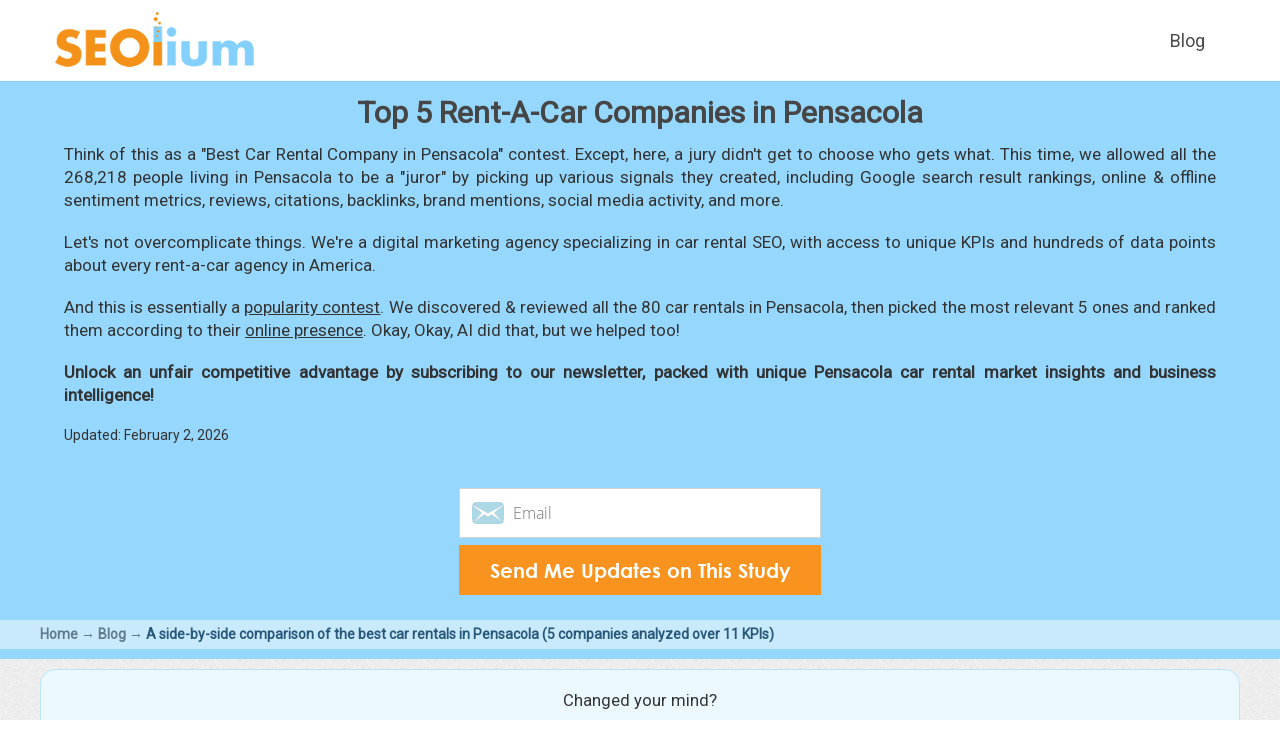

--- FILE ---
content_type: text/html; charset=UTF-8
request_url: https://www.seolium.com/blog/best-5-car-rental-companies-in-pensacola/
body_size: 14540
content:
<!DOCTYPE html PUBLIC "-//W3C//DTD XHTML 1.0 Transitional//EN" "http://www.w3.org/TR/xhtml1/DTD/xhtml1-transitional.dtd">
<html xmlns="http://www.w3.org/1999/xhtml">
<head>
<!-- Global site tag (gtag.js) - Google Analytics -->
<script async src="https://www.googletagmanager.com/gtag/js?id=UA-11804041-7"></script>
<script>
  window.dataLayer = window.dataLayer || [];
  function gtag(){dataLayer.push(arguments);}
  gtag('js', new Date());
  gtag('config', 'UA-11804041-7', {'custom_map': {'dimension1': 'UserEmail'}});
  gtag('event', 'SetEmail', {'UserEmail': 'GuestVisitor'});	
</script>
<style>
	#item .banner p {font-family: 'OS';}
	
@font-face {
  font-family: 'OS';
  font-style: normal;
  font-weight: bold;
  src: url(https://www.seolium.com/fonts/OpenSansHebrew-Bold.woff2) format('woff2');
  unicode-range: U+0000-00FF, U+0131, U+0152-0153, U+02BB-02BC, U+02C6, U+02DA, U+02DC, U+2000-206F, U+2074, U+20AC, U+2122, U+2191, U+2193, U+2212, U+2215, U+FEFF, U+FFFD;
}
@font-face {
  font-family: 'Roboto';
  font-style: normal;
  font-weight: 400;
  src: url(https://www.seolium.com/fonts/roboto.woff2) format('woff2');
  unicode-range: U+0000-00FF, U+0131, U+0152-0153, U+02BB-02BC, U+02C6, U+02DA, U+02DC, U+2000-206F, U+2074, U+20AC, U+2122, U+2191, U+2193, U+2212, U+2215, U+FEFF, U+FFFD;
}
</style>
<meta http-equiv="Content-Type" content="text/html; charset=utf-8" />
<meta name="referrer" content="unsafe-url"/>
<title>Top 5 Car Rental Companies in Pensacola. 11 KPIs Compared.</title>
<meta name="description" content="There's more than just price to the best car rentals in Pensacola. We analyzed thousands of reviews, brand mentions, social media activity, offline sentiment metrics, search rankings, and more." />
<link rel="canonical" href="https://www.seolium.com/blog/best-5-car-rental-companies-in-pensacola/" />
<meta property="og:type" content="website" />
<meta property="og:title" content="Top 5 Car Rental Companies in Pensacola. 11 KPIs Compared." />
<meta property="og:description" content="There's more than just price to the best car rentals in Pensacola. We analyzed thousands of reviews, brand mentions, social media activity, offline sentiment metrics, search rankings, and more." />
<meta property="og:image" content="https://www.seolium.com/img/best/car-rental-companies/best-5-car-rental-companies-in-pensacola.png">
<meta property="og:image:width" content="1200" />
<meta property="og:image:height" content="630" />
<meta name="viewport" content="width=device-width, initial-scale=1, maximum-scale=1">
<link rel="stylesheet" href="https://www.seolium.com/css/bootstrap.min.css" type="text/css"/>
<link rel="stylesheet" href="https://www.seolium.com/css/newstyle.css" type="text/css" media="screen" />
<link rel="stylesheet" href="https://www.seolium.com/fonts/fonts.css" type="text/css">
<link rel="stylesheet" type="text/css" href="https://www.seolium.com/css/header.css">
<link rel="shortcut icon" type="image/x-icon" href="//seolium.com/favicon.ico">
<script type="text/javascript" src="https://www.seolium.com/js/jquery-2.1.4.min.js"></script>
<script type="text/javascript" src="https://www.seolium.com/js/all.js"></script>
<!-- Facebook Pixel Code -->
<script>
!function(f,b,e,v,n,t,s)
{if(f.fbq)return;n=f.fbq=function(){n.callMethod?
n.callMethod.apply(n,arguments):n.queue.push(arguments)};
if(!f._fbq)f._fbq=n;n.push=n;n.loaded=!0;n.version='2.0';
n.queue=[];t=b.createElement(e);t.async=!0;
t.src=v;s=b.getElementsByTagName(e)[0];
s.parentNode.insertBefore(t,s)}(window, document,'script',
'https://connect.facebook.net/en_US/fbevents.js');
fbq('init', '1920740531582977');
fbq('track', 'PageView');
</script>
<noscript><img height="1" width="1" style="display:none"
src="https://www.facebook.com/tr?id=1920740531582977&ev=PageView&noscript=1"
/></noscript>
<!-- End Facebook Pixel Code -->
<link rel='stylesheet' id='wp-block-library-css' href='https://www.seolium.com/wp-includes/css/dist/block-library/style.min.css?ver=6.2.1' type='text/css' media='all' />
<link rel='stylesheet' id='classic-theme-styles-css' href='https://www.seolium.com/wp-includes/css/classic-themes.min.css?ver=6.2.1' type='text/css' media='all' />
<style id='global-styles-inline-css' type='text/css'>
body{--wp--preset--color--black: #000000;--wp--preset--color--cyan-bluish-gray: #abb8c3;--wp--preset--color--white: #ffffff;--wp--preset--color--pale-pink: #f78da7;--wp--preset--color--vivid-red: #cf2e2e;--wp--preset--color--luminous-vivid-orange: #ff6900;--wp--preset--color--luminous-vivid-amber: #fcb900;--wp--preset--color--light-green-cyan: #7bdcb5;--wp--preset--color--vivid-green-cyan: #00d084;--wp--preset--color--pale-cyan-blue: #8ed1fc;--wp--preset--color--vivid-cyan-blue: #0693e3;--wp--preset--color--vivid-purple: #9b51e0;--wp--preset--gradient--vivid-cyan-blue-to-vivid-purple: linear-gradient(135deg,rgba(6,147,227,1) 0%,rgb(155,81,224) 100%);--wp--preset--gradient--light-green-cyan-to-vivid-green-cyan: linear-gradient(135deg,rgb(122,220,180) 0%,rgb(0,208,130) 100%);--wp--preset--gradient--luminous-vivid-amber-to-luminous-vivid-orange: linear-gradient(135deg,rgba(252,185,0,1) 0%,rgba(255,105,0,1) 100%);--wp--preset--gradient--luminous-vivid-orange-to-vivid-red: linear-gradient(135deg,rgba(255,105,0,1) 0%,rgb(207,46,46) 100%);--wp--preset--gradient--very-light-gray-to-cyan-bluish-gray: linear-gradient(135deg,rgb(238,238,238) 0%,rgb(169,184,195) 100%);--wp--preset--gradient--cool-to-warm-spectrum: linear-gradient(135deg,rgb(74,234,220) 0%,rgb(151,120,209) 20%,rgb(207,42,186) 40%,rgb(238,44,130) 60%,rgb(251,105,98) 80%,rgb(254,248,76) 100%);--wp--preset--gradient--blush-light-purple: linear-gradient(135deg,rgb(255,206,236) 0%,rgb(152,150,240) 100%);--wp--preset--gradient--blush-bordeaux: linear-gradient(135deg,rgb(254,205,165) 0%,rgb(254,45,45) 50%,rgb(107,0,62) 100%);--wp--preset--gradient--luminous-dusk: linear-gradient(135deg,rgb(255,203,112) 0%,rgb(199,81,192) 50%,rgb(65,88,208) 100%);--wp--preset--gradient--pale-ocean: linear-gradient(135deg,rgb(255,245,203) 0%,rgb(182,227,212) 50%,rgb(51,167,181) 100%);--wp--preset--gradient--electric-grass: linear-gradient(135deg,rgb(202,248,128) 0%,rgb(113,206,126) 100%);--wp--preset--gradient--midnight: linear-gradient(135deg,rgb(2,3,129) 0%,rgb(40,116,252) 100%);--wp--preset--duotone--dark-grayscale: url('#wp-duotone-dark-grayscale');--wp--preset--duotone--grayscale: url('#wp-duotone-grayscale');--wp--preset--duotone--purple-yellow: url('#wp-duotone-purple-yellow');--wp--preset--duotone--blue-red: url('#wp-duotone-blue-red');--wp--preset--duotone--midnight: url('#wp-duotone-midnight');--wp--preset--duotone--magenta-yellow: url('#wp-duotone-magenta-yellow');--wp--preset--duotone--purple-green: url('#wp-duotone-purple-green');--wp--preset--duotone--blue-orange: url('#wp-duotone-blue-orange');--wp--preset--font-size--small: 13px;--wp--preset--font-size--medium: 20px;--wp--preset--font-size--large: 36px;--wp--preset--font-size--x-large: 42px;--wp--preset--spacing--20: 0.44rem;--wp--preset--spacing--30: 0.67rem;--wp--preset--spacing--40: 1rem;--wp--preset--spacing--50: 1.5rem;--wp--preset--spacing--60: 2.25rem;--wp--preset--spacing--70: 3.38rem;--wp--preset--spacing--80: 5.06rem;--wp--preset--shadow--natural: 6px 6px 9px rgba(0, 0, 0, 0.2);--wp--preset--shadow--deep: 12px 12px 50px rgba(0, 0, 0, 0.4);--wp--preset--shadow--sharp: 6px 6px 0px rgba(0, 0, 0, 0.2);--wp--preset--shadow--outlined: 6px 6px 0px -3px rgba(255, 255, 255, 1), 6px 6px rgba(0, 0, 0, 1);--wp--preset--shadow--crisp: 6px 6px 0px rgba(0, 0, 0, 1);}:where(.is-layout-flex){gap: 0.5em;}body .is-layout-flow > .alignleft{float: left;margin-inline-start: 0;margin-inline-end: 2em;}body .is-layout-flow > .alignright{float: right;margin-inline-start: 2em;margin-inline-end: 0;}body .is-layout-flow > .aligncenter{margin-left: auto !important;margin-right: auto !important;}body .is-layout-constrained > .alignleft{float: left;margin-inline-start: 0;margin-inline-end: 2em;}body .is-layout-constrained > .alignright{float: right;margin-inline-start: 2em;margin-inline-end: 0;}body .is-layout-constrained > .aligncenter{margin-left: auto !important;margin-right: auto !important;}body .is-layout-constrained > :where(:not(.alignleft):not(.alignright):not(.alignfull)){max-width: var(--wp--style--global--content-size);margin-left: auto !important;margin-right: auto !important;}body .is-layout-constrained > .alignwide{max-width: var(--wp--style--global--wide-size);}body .is-layout-flex{display: flex;}body .is-layout-flex{flex-wrap: wrap;align-items: center;}body .is-layout-flex > *{margin: 0;}:where(.wp-block-columns.is-layout-flex){gap: 2em;}.has-black-color{color: var(--wp--preset--color--black) !important;}.has-cyan-bluish-gray-color{color: var(--wp--preset--color--cyan-bluish-gray) !important;}.has-white-color{color: var(--wp--preset--color--white) !important;}.has-pale-pink-color{color: var(--wp--preset--color--pale-pink) !important;}.has-vivid-red-color{color: var(--wp--preset--color--vivid-red) !important;}.has-luminous-vivid-orange-color{color: var(--wp--preset--color--luminous-vivid-orange) !important;}.has-luminous-vivid-amber-color{color: var(--wp--preset--color--luminous-vivid-amber) !important;}.has-light-green-cyan-color{color: var(--wp--preset--color--light-green-cyan) !important;}.has-vivid-green-cyan-color{color: var(--wp--preset--color--vivid-green-cyan) !important;}.has-pale-cyan-blue-color{color: var(--wp--preset--color--pale-cyan-blue) !important;}.has-vivid-cyan-blue-color{color: var(--wp--preset--color--vivid-cyan-blue) !important;}.has-vivid-purple-color{color: var(--wp--preset--color--vivid-purple) !important;}.has-black-background-color{background-color: var(--wp--preset--color--black) !important;}.has-cyan-bluish-gray-background-color{background-color: var(--wp--preset--color--cyan-bluish-gray) !important;}.has-white-background-color{background-color: var(--wp--preset--color--white) !important;}.has-pale-pink-background-color{background-color: var(--wp--preset--color--pale-pink) !important;}.has-vivid-red-background-color{background-color: var(--wp--preset--color--vivid-red) !important;}.has-luminous-vivid-orange-background-color{background-color: var(--wp--preset--color--luminous-vivid-orange) !important;}.has-luminous-vivid-amber-background-color{background-color: var(--wp--preset--color--luminous-vivid-amber) !important;}.has-light-green-cyan-background-color{background-color: var(--wp--preset--color--light-green-cyan) !important;}.has-vivid-green-cyan-background-color{background-color: var(--wp--preset--color--vivid-green-cyan) !important;}.has-pale-cyan-blue-background-color{background-color: var(--wp--preset--color--pale-cyan-blue) !important;}.has-vivid-cyan-blue-background-color{background-color: var(--wp--preset--color--vivid-cyan-blue) !important;}.has-vivid-purple-background-color{background-color: var(--wp--preset--color--vivid-purple) !important;}.has-black-border-color{border-color: var(--wp--preset--color--black) !important;}.has-cyan-bluish-gray-border-color{border-color: var(--wp--preset--color--cyan-bluish-gray) !important;}.has-white-border-color{border-color: var(--wp--preset--color--white) !important;}.has-pale-pink-border-color{border-color: var(--wp--preset--color--pale-pink) !important;}.has-vivid-red-border-color{border-color: var(--wp--preset--color--vivid-red) !important;}.has-luminous-vivid-orange-border-color{border-color: var(--wp--preset--color--luminous-vivid-orange) !important;}.has-luminous-vivid-amber-border-color{border-color: var(--wp--preset--color--luminous-vivid-amber) !important;}.has-light-green-cyan-border-color{border-color: var(--wp--preset--color--light-green-cyan) !important;}.has-vivid-green-cyan-border-color{border-color: var(--wp--preset--color--vivid-green-cyan) !important;}.has-pale-cyan-blue-border-color{border-color: var(--wp--preset--color--pale-cyan-blue) !important;}.has-vivid-cyan-blue-border-color{border-color: var(--wp--preset--color--vivid-cyan-blue) !important;}.has-vivid-purple-border-color{border-color: var(--wp--preset--color--vivid-purple) !important;}.has-vivid-cyan-blue-to-vivid-purple-gradient-background{background: var(--wp--preset--gradient--vivid-cyan-blue-to-vivid-purple) !important;}.has-light-green-cyan-to-vivid-green-cyan-gradient-background{background: var(--wp--preset--gradient--light-green-cyan-to-vivid-green-cyan) !important;}.has-luminous-vivid-amber-to-luminous-vivid-orange-gradient-background{background: var(--wp--preset--gradient--luminous-vivid-amber-to-luminous-vivid-orange) !important;}.has-luminous-vivid-orange-to-vivid-red-gradient-background{background: var(--wp--preset--gradient--luminous-vivid-orange-to-vivid-red) !important;}.has-very-light-gray-to-cyan-bluish-gray-gradient-background{background: var(--wp--preset--gradient--very-light-gray-to-cyan-bluish-gray) !important;}.has-cool-to-warm-spectrum-gradient-background{background: var(--wp--preset--gradient--cool-to-warm-spectrum) !important;}.has-blush-light-purple-gradient-background{background: var(--wp--preset--gradient--blush-light-purple) !important;}.has-blush-bordeaux-gradient-background{background: var(--wp--preset--gradient--blush-bordeaux) !important;}.has-luminous-dusk-gradient-background{background: var(--wp--preset--gradient--luminous-dusk) !important;}.has-pale-ocean-gradient-background{background: var(--wp--preset--gradient--pale-ocean) !important;}.has-electric-grass-gradient-background{background: var(--wp--preset--gradient--electric-grass) !important;}.has-midnight-gradient-background{background: var(--wp--preset--gradient--midnight) !important;}.has-small-font-size{font-size: var(--wp--preset--font-size--small) !important;}.has-medium-font-size{font-size: var(--wp--preset--font-size--medium) !important;}.has-large-font-size{font-size: var(--wp--preset--font-size--large) !important;}.has-x-large-font-size{font-size: var(--wp--preset--font-size--x-large) !important;}
.wp-block-navigation a:where(:not(.wp-element-button)){color: inherit;}
:where(.wp-block-columns.is-layout-flex){gap: 2em;}
.wp-block-pullquote{font-size: 1.5em;line-height: 1.6;}
</style>
<link rel='stylesheet' id='contact-form-7-css' href='https://www.seolium.com/wp-content/plugins/contact-form-7/includes/css/styles.css?ver=5.7.6' type='text/css' media='all' />
</head>
<body>
 <!--Main Container-->
 <div class="maincontainer">
 				
 	<div class="header">
    	<div class="hwrap cf">
        	<div class="logo"><a href="/"><img alt="" src="https://www.seolium.com/img/newlogo.png" /></a></div>
            <div class="hright cf">
            	<div class="hmenu">
                	<ul>
                        <li><a href="https://www.seolium.com/blog/">Blog</a></li>
                    </ul>
                    <div class="clr"></div>
                </div>
			</div>
        </div>
    </div><link rel="stylesheet" href="https://www.seolium.com/wp-content/themes/SEOlium/style.css">
<link rel="stylesheet" href="https://fonts.googleapis.com/css?family=Roboto">
<link rel="stylesheet" href="https://cdn.datatables.net/1.10.22/css/jquery.dataTables.min.css">
<link rel="stylesheet" href="https://www.seolium.com/css/landing.css">
<link rel="stylesheet" href="https://www.seolium.com/css/newstyle.css">
<link rel="stylesheet" href="https://cdn.jsdelivr.net/npm/malihu-custom-scrollbar-plugin@3.1.5/jquery.mCustomScrollbar.css" />
<style>
	.seoliumScrollbar .mCustomScrollBox {transform:rotateX(180deg);}
	.seoliumScrollbar .mCSB_container {transform:rotateX(180deg);}
	.seoliumScrollbar .mCS-light-thick.mCSB_scrollTools .mCSB_dragger .mCSB_dragger_bar, .seoliumScrollbar .mCS-dark-thick.mCSB_scrollTools .mCSB_dragger .mCSB_dragger_bar {background-color:#f3922d;}
	.seoliumScrollbar .mCS-light-thick.mCSB_scrollTools .mCSB_buttonLeft {border-radius:8px;width:16px;background-color:orange;background-position:-23px -40px;opacity:1;}
	.seoliumScrollbar .mCS-light-thick.mCSB_scrollTools .mCSB_buttonRight {border-radius:8px;width:16px;background-color:orange;background-position:-21px -56px;opacity:1;}
	.seoliumScrollbar .mCS-light-thick.mCSB_scrollTools .mCSB_draggerRail, .seoliumScrollbar .mCS-dark-thick.mCSB_scrollTools .mCSB_draggerRail {background-color:gainsboro;}
</style><style>
	.walloftext .grayyellowsquare {margin-left:35px;margin-right:35px;margin-top:0;border-left:5px solid #fb9f5d;background-color:#dfe3e4;padding:15px 30px;text-align:left;font-size:17px;}
	.walloftext .grayyellowsquare li {list-style-position: inside; padding-left: 20px;}
	
	@media only screen and (max-width: 1200px) {
		.walloftext .grayyellowsquare {margin:0;}
	}	
	
	@media only screen and (max-width: 375px) {
		.walloftext .grayyellowsquare {padding:10px 10px;}
	}	
</style><style>
	.fw {width:1200px;}
	.walloftext {font-size: 17px;width: 1200px;margin: auto;background-color: #f6f6f6;padding: 10px 20px;color:rgb(51,51,51);}	
	.yellowstrap {background: #f7da4f;font-size: calc(14px + 0.2vw);width: fit-content;margin-top: 15px;margin-bottom: 3px;padding: 0 5px;}
	.wolke {background:url(https://www.seolium.com/img/features-bg.jpg);background-size:cover;}
	.title1 {padding:10px 2%;}
	.ttitle2 {font-size: calc(16px + 0.2vw);margin-top: 0;margin-bottom: 0;padding-right: 20px;}
	.ttitle2wrapper {margin: 10px 0;}
	.chooseArea {text-align:center;}
	.chooseAreaTitle {font-size: calc(14px + 0.2vw);color:rgb(51,51,51);padding-bottom:20px;}
	#packageArea, .blueDiv {background-color:#ebf8fe;border:1px solid #bae6fd;padding:20px 50px;border-radius:15px;margin:10px auto;width:1200px;}
    #packageArea .dropdown {float:none;overflow:visible;display:inline-block !important;margin: 0 20px;}
	#packageArea .dropdown-menu {overflow-y:scroll;max-height:500px;width:220px;background-color:lightyellow;}
	#packageArea .dropdown-menu>li>a:hover {background-color:#bbbb3c;color:white;}
	#packageArea .seoliumButton {width:220px; padding:10px 0;margin-bottom:10px;background-color:#f7931e;color:white;border:none;font-weight:bold;font-size:15px;}
	#packageArea .seoliumButton:hover,.seoliumButton:active,.seoliumButton:focus {background-color:#de841c;color:white;outline:none;border:none;}
	table.dataTable.besttable {color:rgb(51,51,51);}
	table.dataTable#besttable thead th:first-child {padding:10px 0;}
    table.dataTable#bestinusa tbody td:first-child {padding:8px 0;}
	table.dataTable.besttable tbody td:nth-child(2) {word-break: break-all; min-width: 150px;}
	table.dataTable.besttable thead th { padding: 10px 5px;}
    table.dataTable.besttable thead .sorting, table.dataTable.besttable thead .sorting_desc, table.dataTable.besttable thead .sorting_asc{background-image:none;}
	.rankCheckerPopover {height: 18px;width: 18px;background-color: #f2ce8d;border-radius: 50%;color: #fff;border: none;font-size: 18px;padding-left: 0;line-height: 18px;margin-left: 0;}
	.popover {opacity:1;padding:10px;color:rgb(51,51,51);width:400px;max-width:400px;}
	.popover .popover-title {background-color: #EEF5F9;border-bottom: none;font-weight: 400;font-size: 16px;padding: 15px 10px;}
	.tabletip {font-size:12px;color:rgb(51,51,51);}
	tbody > tr > td > img {vertical-align:middle;}
	#item .tryforfreewrapper .bansub input {background-color:#f7931e;}
	#item .tryforfreewrapper .bansub input:hover {background-color:#de841c;}
	#item p {padding-left:2%;padding-right:2%;}
	.theader {margin-bottom:20px;}
	.theader .tryforfreewrapper {padding:5px;}
	#bestinusa tr:first-child th:nth-child(2) {padding-left:36px;}
	
	@media only screen and (max-width: 1200px) {
		.fw {width:100%;}
   		#packageArea, .blueDiv {width:calc(100% - 10px);padding:5px;margin:10px 5px;}
		.chooseArea {padding-top:5px;}
		.walloftext {width:100%;padding:10px;}
		#bestinusawrapper {display:inline-block;max-width:100%;overflow-x:scroll;}
	}
	
	@media only screen and (max-width: 800px) {
		.ttitle2 {width:auto;}
	}
	
	@media only screen and (max-width: 768px) {
		.popover {width:auto;max-width:80%;}
		.tabletip {position:static;}
		#bestinusa tbody {font-size:calc(10px + 0.6vw);}
	}
	
	@media only screen and (max-width: 425px) {	
		#packageArea .dropdown {width:100%;margin:0;}
		#packageArea .dropdown .seoliumButton {width:100%;}

	}
		
	@media only screen and (max-width: 375px) {
		.walloftext .grayyellowsquare ul {margin:15px;}
		.walloftext .grayyellowsquare li {margin-top:15px !important;}
	}
}
</style><script src="https://cdn.datatables.net/1.10.22/js/jquery.dataTables.min.js"></script>
<script src="//cdn.datatables.net/plug-ins/1.10.21/sorting/any-number.js"></script>	
<script src="https://cdnjs.cloudflare.com/ajax/libs/popper.js/1.14.7/umd/popper.min.js"></script>
<script src="https://stackpath.bootstrapcdn.com/bootstrap/4.3.1/js/bootstrap.min.js"></script>
<script src="https://cdn.jsdelivr.net/npm/malihu-custom-scrollbar-plugin@3.1.5/jquery.mCustomScrollbar.concat.min.js"></script>
<div id="item">
<div class="theaderwrapper">
<div class="theader fw">
<div class="title1"><center>Top 5 Rent-A-Car Companies in Pensacola</center></div>
<p style="font-size: 17px;">Think of this as a "Best Car Rental Company in Pensacola" contest. Except, here, a jury didn't get to choose who gets what. This time, we allowed all the 268,218 people living in Pensacola to be a "juror" by picking up various signals they created, including Google search result rankings, online & offline sentiment metrics, reviews, citations, backlinks, brand mentions, social media activity, and more.</p><br>
<p style="font-size: 17px;">Let's not overcomplicate things. We're a digital marketing agency specializing in car rental SEO, with access to unique KPIs and hundreds of data points about every rent-a-car agency in America.</p><br>
<p style="font-size: 17px;">And this is essentially a <u>popularity contest</u>. We discovered & reviewed all the 80 car rentals in Pensacola, then picked the most relevant 5 ones and ranked them according to their <u>online presence</u>. Okay, Okay, AI did that, but we helped too!</p><br>
<p style="font-size: 17px;"><b>Unlock an unfair competitive advantage by subscribing to our newsletter, packed with unique Pensacola car rental market insights and business intelligence!</b></p>
 <br>
<p>Updated: February 2, 2026</p>
<br>
<br>
<div class='tryforfreewrapper'>
<style>
	.tryforfree {background-color:transparent;margin-top:0;width:377px;margin-left:auto;margin-right:auto;}
	.tryforfree .bansub {margin-top:20px;width:100%;float:none;position:relative;}
	.tryforfree .bansub .ajax-loader {position:absolute;right:-24px;margin:0;}
	.tryforfree .bansub {margin-top:7px;}
	.tryforfree .bansub .tryforfreeemailbutton {padding:5px;border:none;font-size:20px;display:inline-block;}
	.tryforfree .banfield {padding-bottom:0;width: 100%;float: none;}
	.tryforfree .banfield .tryforfreeemail {color:black;border:1px solid lightgray;outline:none;background:url(https://www.seolium.com/img/blueemail.png) no-repeat 12px center white;}
	.wpcf7 form.sent .wpcf7-response-output {padding:0;margin-top:10px;text-align:center;}
	.wpcf7 .ajax-loader {display:inline;}
	
	@media only screen and (max-width: 425px) {
		.tryforfree {width:100%;}
	}
</style>
<div class="wpcf7 no-js" id="wpcf7-f12239-o1" lang="en-US" dir="ltr">
<div class="screen-reader-response"><p role="status" aria-live="polite" aria-atomic="true"></p> <ul></ul></div>
<form action="/blog/best-5-car-rental-companies-in-pensacola/#wpcf7-f12239-o1" method="post" class="wpcf7-form init" aria-label="Contact form" novalidate="novalidate" data-status="init">
<div style="display: none;">
<input type="hidden" name="_wpcf7" value="12239" />
<input type="hidden" name="_wpcf7_version" value="5.7.6" />
<input type="hidden" name="_wpcf7_locale" value="en_US" />
<input type="hidden" name="_wpcf7_unit_tag" value="wpcf7-f12239-o1" />
<input type="hidden" name="_wpcf7_container_post" value="0" />
<input type="hidden" name="_wpcf7_posted_data_hash" value="" />
</div>
<div class="tryforfree">
	<div class="banfield">
		<p><span class="wpcf7-form-control-wrap" data-name="your-email"><input size="40" class="wpcf7-form-control wpcf7-text wpcf7-email wpcf7-validates-as-required wpcf7-validates-as-email tryforfreeemail" aria-required="true" aria-invalid="false" placeholder="Email" value="" type="email" name="your-email" /></span>
		</p>
	</div>
	<div class="bansub">
		<p><input class="wpcf7-form-control has-spinner wpcf7-submit tryforfreeemailbutton" type="submit" value="Send Me Updates on This Study" />
		</p>
	</div>
</div><p style="display: none !important;"><label>&#916;<textarea name="_wpcf7_ak_hp_textarea" cols="45" rows="8" maxlength="100"></textarea></label><input type="hidden" id="ak_js_1" name="_wpcf7_ak_js" value="4"/><script>document.getElementById( "ak_js_1" ).setAttribute( "value", ( new Date() ).getTime() );</script></p><div class="wpcf7-response-output" aria-hidden="true"></div>
</form>
</div>
</div>
</p>
</div>
<div class="tsubheaderwrapper">
<div class="fw">
<div class="tsubheader"><a href="https://www.seolium.com/">Home</a>
<span class="tsubheaderarrow"> → </span>
<a href="https://www.seolium.com/blog/">Blog</a>
<span class="tsubheaderarrow"> → </span>
<span class="tsubheadercurrent">A side-by-side comparison of the best car rentals in Pensacola (5 companies analyzed over 11 KPIs)</span></div>
</div>
</div>
</div>
<div id="packageArea" class="blueDiv">
    <div class="chooseArea">
		<div class="chooseAreaTitle">
			Changed your mind?
		</div>
		<div class="dropdown seoliumDropdown locationWidth">
			<button class="btn btn-default dropdown-toggle seoliumButton" id="stateMenu" type="button" data-toggle="dropdown" aria-haspopup="true" aria-expanded="true">
				<span class="dropdownValue">
					State
				</span>
				<span class="caret">
				</span>
			</button>
			<ul class="dropdown-menu" aria-labelledby="stateMenu" id="stateList">
				<li><a href='https://www.seolium.com/blog/best-250-car-rental-companies-in-usa/'>United States</a></li><li><a href='https://www.seolium.com/blog/best-14-car-rental-companies-in-alabama/'>Alabama</a></li><li><a href='https://www.seolium.com/blog/best-28-car-rental-companies-in-alaska/'>Alaska</a></li><li><a href='https://www.seolium.com/blog/best-35-car-rental-companies-in-arizona/'>Arizona</a></li><li><a href='https://www.seolium.com/blog/best-15-car-rental-companies-in-arkansas/'>Arkansas</a></li><li><a href='https://www.seolium.com/blog/best-204-car-rental-companies-in-california/'>California</a></li><li><a href='https://www.seolium.com/blog/best-30-car-rental-companies-in-colorado/'>Colorado</a></li><li><a href='https://www.seolium.com/blog/best-13-car-rental-companies-in-connecticut/'>Connecticut</a></li><li><a href='https://www.seolium.com/blog/best-6-car-rental-companies-in-delaware/'>Delaware</a></li><li><a href='https://www.seolium.com/blog/best-147-car-rental-companies-in-florida/'>Florida</a></li><li><a href='https://www.seolium.com/blog/best-29-car-rental-companies-in-georgia/'>Georgia</a></li><li><a href='https://www.seolium.com/blog/best-55-car-rental-companies-in-hawaii/'>Hawaii</a></li><li><a href='https://www.seolium.com/blog/best-11-car-rental-companies-in-idaho/'>Idaho</a></li><li><a href='https://www.seolium.com/blog/best-39-car-rental-companies-in-illinois/'>Illinois</a></li><li><a href='https://www.seolium.com/blog/best-35-car-rental-companies-in-indiana/'>Indiana</a></li><li><a href='https://www.seolium.com/blog/best-17-car-rental-companies-in-iowa/'>Iowa</a></li><li><a href='https://www.seolium.com/blog/best-16-car-rental-companies-in-kansas/'>Kansas</a></li><li><a href='https://www.seolium.com/blog/best-11-car-rental-companies-in-kentucky/'>Kentucky</a></li><li><a href='https://www.seolium.com/blog/best-18-car-rental-companies-in-louisiana/'>Louisiana</a></li><li><a href='https://www.seolium.com/blog/best-27-car-rental-companies-in-maine/'>Maine</a></li><li><a href='https://www.seolium.com/blog/best-27-car-rental-companies-in-maryland/'>Maryland</a></li><li><a href='https://www.seolium.com/blog/best-37-car-rental-companies-in-massachusetts/'>Massachusetts</a></li><li><a href='https://www.seolium.com/blog/best-24-car-rental-companies-in-michigan/'>Michigan</a></li><li><a href='https://www.seolium.com/blog/best-26-car-rental-companies-in-minnesota/'>Minnesota</a></li><li><a href='https://www.seolium.com/blog/best-13-car-rental-companies-in-mississippi/'>Mississippi</a></li><li><a href='https://www.seolium.com/blog/best-21-car-rental-companies-in-missouri/'>Missouri</a></li><li><a href='https://www.seolium.com/blog/best-20-car-rental-companies-in-montana/'>Montana</a></li><li><a href='https://www.seolium.com/blog/best-14-car-rental-companies-in-nebraska/'>Nebraska</a></li><li><a href='https://www.seolium.com/blog/best-18-car-rental-companies-in-nevada/'>Nevada</a></li><li><a href='https://www.seolium.com/blog/best-11-car-rental-companies-in-new-hampshire/'>New Hampshire</a></li><li><a href='https://www.seolium.com/blog/best-46-car-rental-companies-in-new-jersey/'>New Jersey</a></li><li><a href='https://www.seolium.com/blog/best-7-car-rental-companies-in-new-mexico/'>New Mexico</a></li><li><a href='https://www.seolium.com/blog/best-93-car-rental-companies-in-new-york/'>New York</a></li><li><a href='https://www.seolium.com/blog/best-32-car-rental-companies-in-north-carolina/'>North Carolina</a></li><li><a href='https://www.seolium.com/blog/best-8-car-rental-companies-in-north-dakota/'>North Dakota</a></li><li><a href='https://www.seolium.com/blog/best-26-car-rental-companies-in-ohio/'>Ohio</a></li><li><a href='https://www.seolium.com/blog/best-9-car-rental-companies-in-oklahoma/'>Oklahoma</a></li><li><a href='https://www.seolium.com/blog/best-22-car-rental-companies-in-oregon/'>Oregon</a></li><li><a href='https://www.seolium.com/blog/best-63-car-rental-companies-in-pennsylvania/'>Pennsylvania</a></li><li><a href='https://www.seolium.com/blog/best-12-car-rental-companies-in-rhode-island/'>Rhode Island</a></li><li><a href='https://www.seolium.com/blog/best-14-car-rental-companies-in-south-carolina/'>South Carolina</a></li><li><a href='https://www.seolium.com/blog/best-11-car-rental-companies-in-south-dakota/'>South Dakota</a></li><li><a href='https://www.seolium.com/blog/best-23-car-rental-companies-in-tennessee/'>Tennessee</a></li><li><a href='https://www.seolium.com/blog/best-130-car-rental-companies-in-texas/'>Texas</a></li><li><a href='https://www.seolium.com/blog/best-21-car-rental-companies-in-utah/'>Utah</a></li><li><a href='https://www.seolium.com/blog/best-8-car-rental-companies-in-vermont/'>Vermont</a></li><li><a href='https://www.seolium.com/blog/best-34-car-rental-companies-in-virginia/'>Virginia</a></li><li><a href='https://www.seolium.com/blog/best-33-car-rental-companies-in-washington/'>Washington</a></li><li><a href='https://www.seolium.com/blog/best-6-car-rental-companies-in-west-virginia/'>West Virginia</a></li><li><a href='https://www.seolium.com/blog/best-20-car-rental-companies-in-wisconsin/'>Wisconsin</a></li><li><a href='https://www.seolium.com/blog/best-9-car-rental-companies-in-wyoming/'>Wyoming</a></li>		</ul>
        </div>
        <div class="dropdown seoliumDropdown locationWidth">
			<button class="btn btn-default dropdown-toggle seoliumButton" id="cityMenu" type="button" data-toggle="dropdown" aria-haspopup="true" aria-expanded="true">
				<span class="dropdownValue">
					City
				</span>
				<span class="caret">
				</span>
			</button>
            <ul class="dropdown-menu" aria-labelledby="cityMenu" id="cityList">
				<li><a href='https://www.seolium.com/blog/best-4-car-rental-companies-in-alexandria/'>Alexandria</a></li><li><a href='https://www.seolium.com/blog/best-8-car-rental-companies-in-anchorage/'>Anchorage</a></li><li><a href='https://www.seolium.com/blog/best-4-car-rental-companies-in-annapolis/'>Annapolis</a></li><li><a href='https://www.seolium.com/blog/best-3-car-rental-companies-in-arvada/'>Arvada</a></li><li><a href='https://www.seolium.com/blog/best-5-car-rental-companies-in-astoria/'>Astoria</a></li><li><a href='https://www.seolium.com/blog/best-4-car-rental-companies-in-atlanta/'>Atlanta</a></li><li><a href='https://www.seolium.com/blog/best-5-car-rental-companies-in-aurora/'>Aurora</a></li><li><a href='https://www.seolium.com/blog/best-3-car-rental-companies-in-austin/'>Austin</a></li><li><a href='https://www.seolium.com/blog/best-3-car-rental-companies-in-bakersfield/'>Bakersfield</a></li><li><a href='https://www.seolium.com/blog/best-5-car-rental-companies-in-baltimore/'>Baltimore</a></li><li><a href='https://www.seolium.com/blog/best-3-car-rental-companies-in-billings/'>Billings</a></li><li><a href='https://www.seolium.com/blog/best-3-car-rental-companies-in-birmingham/'>Birmingham</a></li><li><a href='https://www.seolium.com/blog/best-5-car-rental-companies-in-boston/'>Boston</a></li><li><a href='https://www.seolium.com/blog/best-3-car-rental-companies-in-bridgeport/'>Bridgeport</a></li><li><a href='https://www.seolium.com/blog/best-10-car-rental-companies-in-bronx/'>Bronx</a></li><li><a href='https://www.seolium.com/blog/best-15-car-rental-companies-in-brooklyn/'>Brooklyn</a></li><li><a href='https://www.seolium.com/blog/best-3-car-rental-companies-in-cape-coral/'>Cape Coral</a></li><li><a href='https://www.seolium.com/blog/best-5-car-rental-companies-in-charlotte/'>Charlotte</a></li><li><a href='https://www.seolium.com/blog/best-8-car-rental-companies-in-chicago/'>Chicago</a></li><li><a href='https://www.seolium.com/blog/best-6-car-rental-companies-in-chula-vista/'>Chula Vista</a></li><li><a href='https://www.seolium.com/blog/best-4-car-rental-companies-in-clearwater/'>Clearwater</a></li><li><a href='https://www.seolium.com/blog/best-3-car-rental-companies-in-colorado-springs/'>Colorado Springs</a></li><li><a href='https://www.seolium.com/blog/best-9-car-rental-companies-in-dallas/'>Dallas</a></li><li><a href='https://www.seolium.com/blog/best-3-car-rental-companies-in-daly-city/'>Daly City</a></li><li><a href='https://www.seolium.com/blog/best-5-car-rental-companies-in-denver/'>Denver</a></li><li><a href='https://www.seolium.com/blog/best-5-car-rental-companies-in-detroit/'>Detroit</a></li><li><a href='https://www.seolium.com/blog/best-9-car-rental-companies-in-el-cajon/'>El Cajon</a></li><li><a href='https://www.seolium.com/blog/best-6-car-rental-companies-in-escondido/'>Escondido</a></li><li><a href='https://www.seolium.com/blog/best-3-car-rental-companies-in-flint/'>Flint</a></li><li><a href='https://www.seolium.com/blog/best-18-car-rental-companies-in-fort-lauderdale/'>Fort Lauderdale</a></li><li><a href='https://www.seolium.com/blog/best-6-car-rental-companies-in-fort-worth/'>Fort Worth</a></li><li><a href='https://www.seolium.com/blog/best-4-car-rental-companies-in-fresno/'>Fresno</a></li><li><a href='https://www.seolium.com/blog/best-3-car-rental-companies-in-garden-grove/'>Garden Grove</a></li><li><a href='https://www.seolium.com/blog/best-4-car-rental-companies-in-glendale/'>Glendale</a></li><li><a href='https://www.seolium.com/blog/best-3-car-rental-companies-in-grand-rapids/'>Grand Rapids</a></li><li><a href='https://www.seolium.com/blog/best-5-car-rental-companies-in-henderson/'>Henderson</a></li><li><a href='https://www.seolium.com/blog/best-9-car-rental-companies-in-hialeah/'>Hialeah</a></li><li><a href='https://www.seolium.com/blog/best-11-car-rental-companies-in-hollywood/'>Hollywood</a></li><li><a href='https://www.seolium.com/blog/best-3-car-rental-companies-in-homestead/'>Homestead</a></li><li><a href='https://www.seolium.com/blog/best-16-car-rental-companies-in-honolulu/'>Honolulu</a></li><li><a href='https://www.seolium.com/blog/best-12-car-rental-companies-in-houston/'>Houston</a></li><li><a href='https://www.seolium.com/blog/best-3-car-rental-companies-in-indianapolis/'>Indianapolis</a></li><li><a href='https://www.seolium.com/blog/best-4-car-rental-companies-in-inglewood/'>Inglewood</a></li><li><a href='https://www.seolium.com/blog/best-4-car-rental-companies-in-irvine/'>Irvine</a></li><li><a href='https://www.seolium.com/blog/best-6-car-rental-companies-in-katy/'>Katy</a></li><li><a href='https://www.seolium.com/blog/best-3-car-rental-companies-in-lake-worth/'>Lake Worth</a></li><li><a href='https://www.seolium.com/blog/best-3-car-rental-companies-in-lakeland/'>Lakeland</a></li><li><a href='https://www.seolium.com/blog/best-4-car-rental-companies-in-largo/'>Largo</a></li><li><a href='https://www.seolium.com/blog/best-12-car-rental-companies-in-las-vegas/'>Las Vegas</a></li><li><a href='https://www.seolium.com/blog/best-4-car-rental-companies-in-lincoln/'>Lincoln</a></li><li><a href='https://www.seolium.com/blog/best-6-car-rental-companies-in-long-beach/'>Long Beach</a></li><li><a href='https://www.seolium.com/blog/best-32-car-rental-companies-in-los-angeles/'>Los Angeles</a></li><li><a href='https://www.seolium.com/blog/best-3-car-rental-companies-in-louisville/'>Louisville</a></li><li><a href='https://www.seolium.com/blog/best-3-car-rental-companies-in-lynnwood/'>Lynnwood</a></li><li><a href='https://www.seolium.com/blog/best-4-car-rental-companies-in-marietta/'>Marietta</a></li><li><a href='https://www.seolium.com/blog/best-3-car-rental-companies-in-memphis/'>Memphis</a></li><li><a href='https://www.seolium.com/blog/best-4-car-rental-companies-in-mesa/'>Mesa</a></li><li><a href='https://www.seolium.com/blog/best-45-car-rental-companies-in-miami/'>Miami</a></li><li><a href='https://www.seolium.com/blog/best-13-car-rental-companies-in-miami-beach/'>Miami Beach</a></li><li><a href='https://www.seolium.com/blog/best-3-car-rental-companies-in-milwaukee/'>Milwaukee</a></li><li><a href='https://www.seolium.com/blog/best-3-car-rental-companies-in-minneapolis/'>Minneapolis</a></li><li><a href='https://www.seolium.com/blog/best-10-car-rental-companies-in-new-york-city/'>New York City</a></li><li><a href='https://www.seolium.com/blog/best-4-car-rental-companies-in-newark/'>Newark</a></li><li><a href='https://www.seolium.com/blog/best-3-car-rental-companies-in-ogden/'>Ogden</a></li><li><a href='https://www.seolium.com/blog/best-3-car-rental-companies-in-omaha/'>Omaha</a></li><li><a href='https://www.seolium.com/blog/best-3-car-rental-companies-in-orange/'>Orange</a></li><li><a href='https://www.seolium.com/blog/best-15-car-rental-companies-in-orlando/'>Orlando</a></li><li><a href='https://www.seolium.com/blog/best-3-car-rental-companies-in-palmdale/'>Palmdale</a></li><li><a href='https://www.seolium.com/blog/best-4-car-rental-companies-in-pasadena/'>Pasadena</a></li><li><a href='https://www.seolium.com/blog/best-5-car-rental-companies-in-pensacola/'>Pensacola</a></li><li><a href='https://www.seolium.com/blog/best-7-car-rental-companies-in-phoenix/'>Phoenix</a></li><li><a href='https://www.seolium.com/blog/best-4-car-rental-companies-in-pittsburgh/'>Pittsburgh</a></li><li><a href='https://www.seolium.com/blog/best-3-car-rental-companies-in-port-saint-lucie/'>Port Saint Lucie</a></li><li><a href='https://www.seolium.com/blog/best-3-car-rental-companies-in-portland/'>Portland</a></li><li><a href='https://www.seolium.com/blog/best-3-car-rental-companies-in-portsmouth/'>Portsmouth</a></li><li><a href='https://www.seolium.com/blog/best-3-car-rental-companies-in-raleigh/'>Raleigh</a></li><li><a href='https://www.seolium.com/blog/best-3-car-rental-companies-in-rapid-city/'>Rapid City</a></li><li><a href='https://www.seolium.com/blog/best-3-car-rental-companies-in-richmond/'>Richmond</a></li><li><a href='https://www.seolium.com/blog/best-5-car-rental-companies-in-sacramento/'>Sacramento</a></li><li><a href='https://www.seolium.com/blog/best-3-car-rental-companies-in-saint-louis/'>Saint Louis</a></li><li><a href='https://www.seolium.com/blog/best-7-car-rental-companies-in-salt-lake-city/'>Salt Lake City</a></li><li><a href='https://www.seolium.com/blog/best-18-car-rental-companies-in-san-diego/'>San Diego</a></li><li><a href='https://www.seolium.com/blog/best-7-car-rental-companies-in-san-francisco/'>San Francisco</a></li><li><a href='https://www.seolium.com/blog/best-8-car-rental-companies-in-san-jose/'>San Jose</a></li><li><a href='https://www.seolium.com/blog/best-5-car-rental-companies-in-san-marcos/'>San Marcos</a></li><li><a href='https://www.seolium.com/blog/best-5-car-rental-companies-in-santa-rosa/'>Santa Rosa</a></li><li><a href='https://www.seolium.com/blog/best-4-car-rental-companies-in-savannah/'>Savannah</a></li><li><a href='https://www.seolium.com/blog/best-3-car-rental-companies-in-scottsdale/'>Scottsdale</a></li><li><a href='https://www.seolium.com/blog/best-6-car-rental-companies-in-seattle/'>Seattle</a></li><li><a href='https://www.seolium.com/blog/best-3-car-rental-companies-in-shreveport/'>Shreveport</a></li><li><a href='https://www.seolium.com/blog/best-3-car-rental-companies-in-silver-spring/'>Silver Spring</a></li><li><a href='https://www.seolium.com/blog/best-5-car-rental-companies-in-spring/'>Spring</a></li><li><a href='https://www.seolium.com/blog/best-4-car-rental-companies-in-stamford/'>Stamford</a></li><li><a href='https://www.seolium.com/blog/best-3-car-rental-companies-in-tacoma/'>Tacoma</a></li><li><a href='https://www.seolium.com/blog/best-8-car-rental-companies-in-tampa/'>Tampa</a></li><li><a href='https://www.seolium.com/blog/best-3-car-rental-companies-in-torrance/'>Torrance</a></li><li><a href='https://www.seolium.com/blog/best-3-car-rental-companies-in-trenton/'>Trenton</a></li><li><a href='https://www.seolium.com/blog/best-7-car-rental-companies-in-tucson/'>Tucson</a></li><li><a href='https://www.seolium.com/blog/best-4-car-rental-companies-in-tulsa/'>Tulsa</a></li><li><a href='https://www.seolium.com/blog/best-3-car-rental-companies-in-tyler/'>Tyler</a></li><li><a href='https://www.seolium.com/blog/best-6-car-rental-companies-in-west-palm-beach/'>West Palm Beach</a></li><li><a href='https://www.seolium.com/blog/best-3-car-rental-companies-in-west-valley-city/'>West Valley City</a></li><li><a href='https://www.seolium.com/blog/best-4-car-rental-companies-in-wichita/'>Wichita</a></li><li><a href='https://www.seolium.com/blog/best-4-car-rental-companies-in-worcester/'>Worcester</a></li>            </ul>
		</div>
		<div class="dropdown seoliumDropdown locationWidth">
			<button class="btn btn-default dropdown-toggle seoliumButton" id="industryMenu" type="button" data-toggle="dropdown" aria-haspopup="true" aria-expanded="true">
				<span class="dropdownValue">
					Industry
				</span>
				<span class="caret">
				</span>
			</button>
			<ul class="dropdown-menu" aria-labelledby="industryMenu" id="industryList">
			
			<li><a href='https://www.seolium.com/blog/best-29-auto-repair-shops-in-pensacola/'>Auto Repair Shops</a></li><li><a href='https://www.seolium.com/blog/best-14-cpas-in-pensacola/'>Accounting Firms (CPA)</a></li><li><a href='https://www.seolium.com/blog/best-29-car-dealerships-in-pensacola/'>Auto Dealerships</a></li><li><a href='https://www.seolium.com/blog/best-5-car-rental-companies-in-pensacola/'>Car Rental Companies</a></li><li><a href='https://www.seolium.com/blog/best-149-car-washes-in-usa/'>Car Washes</a></li><li><a href='https://www.seolium.com/blog/best-5-caterers-in-pensacola/'>Catering Companies</a></li><li><a href='https://www.seolium.com/blog/best-10-cleaning-services-in-pensacola/'>Cleaning Services</a></li><li><a href='https://www.seolium.com/blog/best-10-concrete-companies-in-pensacola/'>Concrete Contractors</a></li><li><a href='https://www.seolium.com/blog/best-38-construction-companies-in-pensacola/'>Construction Contractors</a></li><li><a href='https://www.seolium.com/blog/best-34-contractors-in-pensacola/'>General Contractors</a></li><li><a href='https://www.seolium.com/blog/best-41-dentists-in-pensacola/'>Dentists</a></li><li><a href='https://www.seolium.com/blog/best-3-ents-in-pensacola/'>ENTs</a></li><li><a href='https://www.seolium.com/blog/best-15-electricians-in-pensacola/'>Electrical Contractors</a></li><li><a href='https://www.seolium.com/blog/best-17-flower-shops-in-pensacola/'>Flower Shops</a></li><li><a href='https://www.seolium.com/blog/best-26-food-places-in-pensacola/'>Food Places</a></li><li><a href='https://www.seolium.com/blog/best-13-gyms-in-pensacola/'>Gyms</a></li><li><a href='https://www.seolium.com/blog/best-37-hvac-companies-in-pensacola/'>HVAC Contractors</a></li><li><a href='https://www.seolium.com/blog/best-10-hair-salons-in-pensacola/'>Hair Salons</a></li><li><a href='https://www.seolium.com/blog/best-6-handymen-in-pensacola/'>Handymen</a></li><li><a href='https://www.seolium.com/blog/best-12-hotels-in-pensacola/'>Hotels</a></li><li><a href='https://www.seolium.com/blog/best-7-insurance-companies-in-pensacola/'>Insurance Agencies</a></li><li><a href='https://www.seolium.com/blog/best-21-landscaping-companies-in-pensacola/'>Landscapers</a></li><li><a href='https://www.seolium.com/blog/best-67-law-firms-in-pensacola/'>Law Firms</a></li><li><a href='https://www.seolium.com/blog/best-11-locksmiths-in-pensacola/'>Locksmiths</a></li><li><a href='https://www.seolium.com/blog/best-4-modeling-agencies-in-pensacola/'>Modeling Agencies</a></li><li><a href='https://www.seolium.com/blog/best-8-moving-companies-in-pensacola/'>Moving Companies</a></li><li><a href='https://www.seolium.com/blog/best-5-nursing-homes-in-pensacola/'>Nursing Homes</a></li><li><a href='https://www.seolium.com/blog/best-150-obgyns-in-usa/'>OB-GYNs</a></li><li><a href='https://www.seolium.com/blog/best-150-oncologists-in-usa/'>Oncologists</a></li><li><a href='https://www.seolium.com/blog/best-9-ophthalmologists-in-pensacola/'>Ophthalmologists</a></li><li><a href='https://www.seolium.com/blog/best-248-orthopedists-in-usa/'>Orthopedists</a></li><li><a href='https://www.seolium.com/blog/best-17-painters-in-pensacola/'>Painting Contractors</a></li><li><a href='https://www.seolium.com/blog/best-123-parking-lots-in-usa/'>Parking Lots</a></li><li><a href='https://www.seolium.com/blog/best-7-paving-companies-in-pensacola/'>Paving Companies</a></li><li><a href='https://www.seolium.com/blog/best-150-pediatricians-in-usa/'>Pediatricians</a></li><li><a href='https://www.seolium.com/blog/best-13-pest-control-companies-in-pensacola/'>Pest Control Companies</a></li><li><a href='https://www.seolium.com/blog/best-9-pizza-places-in-pensacola/'>Pizzerias</a></li><li><a href='https://www.seolium.com/blog/best-17-plumbers-in-pensacola/'>Plumbing Contractors</a></li><li><a href='https://www.seolium.com/blog/best-39-property-managers-in-pensacola/'>Property Managers</a></li><li><a href='https://www.seolium.com/blog/best-250-pulmonologists-in-usa/'>Pulmonologists</a></li><li><a href='https://www.seolium.com/blog/best-55-realtors-in-pensacola/'>Real Estate Agencies</a></li><li><a href='https://www.seolium.com/blog/best-11-rehab-centers-in-pensacola/'>Rehab Centers</a></li><li><a href='https://www.seolium.com/blog/best-7-seo-agencies-in-pensacola/'>SEO Agencies</a></li><li><a href='https://www.seolium.com/blog/best-12-storage-facilities-in-pensacola/'>Storage Facilities</a></li><li><a href='https://www.seolium.com/blog/best-150-tag-agencies-in-usa/'>Tag Agencies</a></li><li><a href='https://www.seolium.com/blog/best-6-temp-agencies-in-pensacola/'>Staffing Agencies</a></li><li><a href='https://www.seolium.com/blog/best-28-therapists-in-pensacola/'>Therapists</a></li><li><a href='https://www.seolium.com/blog/best-8-towing-companies-in-pensacola/'>Towing Companies</a></li><li><a href='https://www.seolium.com/blog/best-12-travel-agencies-in-pensacola/'>Travel Agencies</a></li><li><a href='https://www.seolium.com/blog/best-8-trucking-companies-in-pensacola/'>Trucking Companies</a></li><li><a href='https://www.seolium.com/blog/best-147-tutors-in-usa/'>Tutors</a></li><li><a href='https://www.seolium.com/blog/best-14-web-design-agencies-in-pensacola/'>Web Design Agencies</a></li>			</ul>
        </div>
	</div>
</div>	
<div class="ttitle2wrapper">
<div class="ttitle2">Car rentals | Rent-a-Car agencies, ranked by the good people of Pensacola</div>
</div>
<div id="packageArea" class="blueDiv" style="padding: 10px;">
<div id="bestinusawrapper" class="seoliumScrollbar" style="display:none;">
	<table id='bestinusa' class='besttable table-striped'>
		<thead>
			<tr>
				<th>
					<div data-toggle="popover" data-trigger="hover" data-html="true" data-placement="top" data-content="<br>But just in case, <b>Rank</b> shows how cool that business is!" data-original-title="We think you know what Rank means">Rank</div>
				</th>
				<th>
					<div data-toggle="popover" data-trigger="hover" data-html="true" data-placement="top" data-content="<br>But just in case, <b>Domain</b> means website!" data-original-title="We're pretty sure you know what a Domain is">Domain</div>
				</th>
				<th>
					<div data-toggle="popover" data-trigger="hover" data-html="true" data-placement="top" data-content="<br>PopulationServed (or 'Population Reach') shows how large a population that specific business is covering.<br><br>So, by convention:<br>- the site ranking #1 covers 100% of the population.<br>- the site ranking #2 covers 90% of the population.<br>...<br>- the site ranking #10 covers 10% of the population.<br>...<br>- the site ranking #20 covers 0.099% of the population.<br><br><b>Websites ranking below #20 in Google cover 0% of the population.</b><br><br>We know Pensacola's approximate population, right? 268,218 people living in 13 zip codes.<br><br><b>We now need to do the math across all zip-codes and we got our PopulationServed metric.</b>" data-original-title="What is PopulationServed?">
					PopulationServed
					</div>
				</th>
				<th>
					<div data-toggle="popover" data-trigger="hover" data-html="true" data-placement="top" data-content="<br>This metric shows how '<b>prominent</b>' a business is in Google search result pages, across all 13 zip-codes in Pensacola.<br><br>100% Visibility means a website is ranking #1 from every ZIP.<br><br><b>Visibility</b> is very similar to <b>PopulationServed</b> but measured in percentile instead of population." data-original-title="What is Visibility?">
					Visibility	
					</div>
				</th>
				<th>
					<div data-toggle="popover" data-trigger="hover" data-html="true" data-placement="top" data-content="<br>This metric shows the average ranking across all the 13 zip-codes in Pensacola.<br><br>Notes:<br />- if a site ranks more than once in a zip-code – only the best position is counted.<br />- if a site doesn’t rank anywhere – position 101 is assumed.<br />- the best AveragePosition to have is 1, whereas the worst is 101." data-original-title="What is AveragePosition?">
					AveragePosition
					</div>
				</th>
				<th>
					<div data-toggle="popover" data-trigger="hover" data-html="true" data-placement="top" data-content="<br>This metric shows how many distinct URLs from the business were found to be ranking in Google.<br><br>Note: Sometimes there's a single page ranking in all zip-codes; other times, there's a specific page ranking in each zip-code." data-original-title="What is Pages?">
					Pages
					</div>
				</th>
				<th>
					<div data-toggle="popover" data-trigger="hover" data-html="true" data-placement="top" data-content="<br>This metric shows how many times a business is ranking in Google. Aka, how many 'placements'.<br><br>Note: Some websites rank with multiple pages in a zip-code, which is why <b>Rankings</b> >= <b>ZIPs</b>.<br><br>Remember, there are 13 zip codes in Pensacola." data-original-title="What is Rankings?">
					Rankings
					</div>																
				</th>
				<th>
					<div data-toggle="popover" data-trigger="hover" data-html="true" data-placement="top" data-content="<br>This metric shows in how many zip-codes a business ranks anywhere on the first 10 Google search results pages.<br><br>Aka - how many of the 13 ZIPs in Pensacola they cover." data-original-title="What is ZIPs?">
					ZIPs
					</div>
				</th>
				<th>
					<div data-toggle="popover" data-trigger="hover" data-html="true" data-placement="top" data-content="<br>This metric shows in how many zip-codes a business is ranking on position #1.<br><br>Remember, there are 13 zip-codes in Pensacola." data-original-title="What is Top1?">
					Top1					
					</div>
				</th>
				<th>
					<div data-toggle="popover" data-trigger="hover" data-html="true" data-placement="top" data-content="<br>This metric shows in how many zip-codes a business is ranking on position #3 and above.<br><br>Remember, there are 13 zip-codes in Pensacola." data-original-title="What is Top3?">
					Top3
					</div>
				</th>
				<th>
					<div data-toggle="popover" data-trigger="hover" data-html="true" data-placement="top" data-content="<br>This metric shows in how many zip-codes a business is ranking on the first Google search results page (position #10 and above)<br><br>Remember, there are 13 zip-codes in Pensacola." data-original-title="What is Top10?">
					Top10
					</div>																								
				</th>
			</tr>
		</thead>
		<tbody>
<tr><td>#1</td><td><a href='https://guardianrentacar.com' target='_blank' rel='nofollow'><img src='https://www.google.com/s2/favicons?domain_url=guardianrentacar.com' style='display:inline-block;padding-right:10px;'></img></a><a href='https://www.seolium.com/market-research/where-is-guardianrentacar-in-the-car-rental-market/' target='_blank'>guardianrentacar.com</a></td><td>104,850</td><td>39.1%</td><td>9.3</td><td>2</td><td>20</td><td>13</td><td>4</td><td>7</td><td>7</td></tr><tr><td>#2</td><td><a href='https://discountcarrentalsonline.com' target='_blank' rel='nofollow'><img src='https://www.google.com/s2/favicons?domain_url=discountcarrentalsonline.com' style='display:inline-block;padding-right:10px;'></img></a><a href='https://www.seolium.com/market-research/where-is-discountcarrentalsonline-in-the-car-rental-market/' target='_blank'>discountcarrentalsonline.com</a></td><td>18,464</td><td>6.9%</td><td>93.5</td><td>1</td><td>1</td><td>1</td><td>0</td><td>1</td><td>1</td></tr><tr><td>#3</td><td><a href='https://destinjeeprentals.com' target='_blank' rel='nofollow'><img src='https://www.google.com/s2/favicons?domain_url=destinjeeprentals.com' style='display:inline-block;padding-right:10px;'></img></a><a href='https://www.seolium.com/market-research/where-is-destinjeeprentals-in-the-car-rental-market/' target='_blank'>destinjeeprentals.com</a></td><td>605</td><td>0.2%</td><td>96.3</td><td>1</td><td>11</td><td>11</td><td>0</td><td>0</td><td>0</td></tr><tr><td>#4</td><td><a href='https://actionrac.com' target='_blank' rel='nofollow'><img src='https://www.google.com/s2/favicons?domain_url=actionrac.com' style='display:inline-block;padding-right:10px;'></img></a><a href='https://www.seolium.com/market-research/where-is-actionrac-in-the-car-rental-market/' target='_blank'>actionrac.com</a></td><td>408</td><td>0.2%</td><td>96.3</td><td>1</td><td>3</td><td>3</td><td>0</td><td>0</td><td>0</td></tr><tr><td>#5</td><td><a href='https://usacarsrental.com' target='_blank' rel='nofollow'><img src='https://www.google.com/s2/favicons?domain_url=usacarsrental.com' style='display:inline-block;padding-right:10px;'></img></a><a href='https://www.seolium.com/market-research/where-is-usacarsrental-in-the-car-rental-market/' target='_blank'>usacarsrental.com</a></td><td>51</td><td>0.0%</td><td>100.7</td><td>1</td><td>1</td><td>1</td><td>0</td><td>0</td><td>0</td></tr>		</tbody>
	</table>
</div>
<script>
$("#bestinusa").DataTable({
	"bPaginate" : false, 
	"bInfo" : false, 
	"searching" : false,
	"aaSorting": [[ 2, "desc" ]],
	"columnDefs": [{ "type": "any-number", targets: 0 }]
});
$("#bestinusawrapper").show();
$("#bestinusawrapper").mCustomScrollbar({
	axis:"x",
	theme:"light-thick",
	scrollButtons:{ 
		enable: true 
	}
});
$("#bestinusawrapper").removeClass("mCustomScrollbar");
$('[data-toggle="popover"]').popover();
</script></div>
<!-- -->
	

<div class="ttitle2wrapper">
<div class="ttitle2">What next? Let's see how SEOlium can help your business.</div>
</div>
<div class="walloftext">
<div class="grayyellowsquare">
If you own, manage, or work for a car rental business, this section is for you.
<ul>
	<li>Want your backlink switched from nofollow to 'dofollow'? Drop us a message at <a href="mailto:info@seolium.com">info@seolium.com</a>.</li>
	<li>Need help with improving your metrics above (SEO consultancy & implementation)? Feel free to reach out at <a href="mailto:info@seolium.com">info@seolium.com</a>.</li>
	<li>Have an in-house SEO team? Our <a href="https://www.seolium.com/" target="_blank">99.7% accurate local Google rank tracking tool</a> will help you track & report everything properly.</li>
</ul>
<br>
<b>Interested in the Pensacola rent-a-car industry dynamics (market fluctuations, trends & emerging players, month-to-month movements)?</b>
<br>
<br>
<div class='tryforfreewrapper'>
<style>
	.tryforfree {background-color:transparent;margin-top:0;width:377px;margin-left:auto;margin-right:auto;}
	.tryforfree .bansub {margin-top:20px;width:100%;float:none;position:relative;}
	.tryforfree .bansub .ajax-loader {position:absolute;right:-24px;margin:0;}
	.tryforfree .bansub {margin-top:7px;}
	.tryforfree .bansub .tryforfreeemailbutton {padding:5px;border:none;font-size:20px;display:inline-block;}
	.tryforfree .banfield {padding-bottom:0;width: 100%;float: none;}
	.tryforfree .banfield .tryforfreeemail {color:black;border:1px solid lightgray;outline:none;background:url(https://www.seolium.com/img/blueemail.png) no-repeat 12px center white;}
	.wpcf7 form.sent .wpcf7-response-output {padding:0;margin-top:10px;text-align:center;}
	.wpcf7 .ajax-loader {display:inline;}
	
	@media only screen and (max-width: 425px) {
		.tryforfree {width:100%;}
	}
</style>
<div class="wpcf7 no-js" id="wpcf7-f12244-o2" lang="en-US" dir="ltr">
<div class="screen-reader-response"><p role="status" aria-live="polite" aria-atomic="true"></p> <ul></ul></div>
<form action="/blog/best-5-car-rental-companies-in-pensacola/#wpcf7-f12244-o2" method="post" class="wpcf7-form init" aria-label="Contact form" novalidate="novalidate" data-status="init">
<div style="display: none;">
<input type="hidden" name="_wpcf7" value="12244" />
<input type="hidden" name="_wpcf7_version" value="5.7.6" />
<input type="hidden" name="_wpcf7_locale" value="en_US" />
<input type="hidden" name="_wpcf7_unit_tag" value="wpcf7-f12244-o2" />
<input type="hidden" name="_wpcf7_container_post" value="0" />
<input type="hidden" name="_wpcf7_posted_data_hash" value="" />
</div>
<div class="tryforfree">
	<div class="banfield">
		<p><span class="wpcf7-form-control-wrap" data-name="your-email"><input size="40" class="wpcf7-form-control wpcf7-text wpcf7-email wpcf7-validates-as-required wpcf7-validates-as-email tryforfreeemail" aria-required="true" aria-invalid="false" placeholder="Email" value="" type="email" name="your-email" /></span>
		</p>
	</div>
	<div class="bansub">
		<p><input class="wpcf7-form-control has-spinner wpcf7-submit tryforfreeemailbutton" type="submit" value="Get More Insights Every Month" />
		</p>
	</div>
</div><p style="display: none !important;"><label>&#916;<textarea name="_wpcf7_ak_hp_textarea" cols="45" rows="8" maxlength="100"></textarea></label><input type="hidden" id="ak_js_2" name="_wpcf7_ak_js" value="203"/><script>document.getElementById( "ak_js_2" ).setAttribute( "value", ( new Date() ).getTime() );</script></p><div class="wpcf7-response-output" aria-hidden="true"></div>
</form>
</div>
</div>	
</div>
</div></div>
</div>
<div id='upfooter'></div>
<div id="homepageFooter" class="footer">
    	<div class="fwrap">
        	<div class="footertop cf">
            	<div class="midbotbox wid32 mobwid50">
                	<div class="midbotitle">Latest Blogs</div>
					<ul>
						<li><a href="https://www.seolium.com/blog/best-131-seo-agencies-in-usa/">SEO Agencies And Experts In United States</a></li>
                        <li><a href="https://www.seolium.com/cheapest-rank-tracker/">Cheapest Google Rank Tracker Calculator</a></li>
						<li><a href="https://www.seolium.com/we-are-a-google-rank-tracking-tool/">Are We A Professional Rank Tracking Tool?</a></li>
						<li><a href="https://www.seolium.com/blog/best-147-web-design-agencies-in-usa/">Top Web Design Firms & Web Designers In USA</a></li>
                    </ul>                
				</div>
                <div class="midbotbox wid24 mobwid50">
                	<div class="midbotitle">SEO Academy</div>
					<ul>
						<li><a href="https://www.seolium.com/seo-quora/">SEO Quora (Why, How, When?)</a></li>
						<li><a href="https://www.seolium.com/seo-glossary/">SEO Glossary (What is...?)</a></li>
						<li><a href="https://www.seolium.com/seo/how-to-optimize/">How To Optimize XYZ Series</a></li>
						<li><a href="https://www.seolium.com/seo-talent-quiz/">SEO Talent Quiz</a></li>
					</ul>
                </div>
                <div class="midbotbox wid19 mobwid50">
                	<span class="ftitle">SEO Interviews</span>
					<ul>
						<li><a href="https://www.seolium.com/interview-rand-fishkin/">Rand Fishkin</a></li>
						<li><a href="https://www.seolium.com/interview-bill-slawski/">Bill Slawski</a></li>
						<li><a href="https://www.seolium.com/interview-britney-muller/">Britney Muller</a></li>
						<li><a href="https://www.seolium.com/balanced-seo-interview-with-steven-kang/">Steven Kang</a></li>
					</ul>
                 </div>
				<div class="midbotbox fright wid24 mobwid50">
                	<span class="ftitle">Contact Us</span>
                    <div class="finbox" style="background:url(https://www.seolium.com/img/addressicon.png) no-repeat left 3px;">
                    	<p>3406 W Waveland Ave, Chicago, IL 60618, United States</p>
                    </div>
                    <div class="finbox" style="background:url(https://www.seolium.com/img/femailicon.png) no-repeat left 3px;">
                    	<p><span>Email</span> <a href="mailto:info@seolium.com">info@seolium.com</a> </p>
                    </div>
                    <div class="finbox" style="background:url(https://www.seolium.com/img/phicon.png) no-repeat left 3px;">
                    	<p><span>Phone</span> <a href="tel:+1 773 875 0910">+1 773-875-0910</a> </p>
                    </div>

<!--                    <div class="flogo">
                    	<a href="/"><img alt="logo" src="https://www.seolium.com/img/footerlogo.png" /></a>
					</div> --->
                    <div class="fsocial">
                    	<a class="fb" href="https://www.facebook.com/SEOlium" target="_blank"><img alt="facebook" src="https://www.seolium.com/img/fbicon.png" />FACEBOOK</a>
                        <a class="tw" href="https://twitter.com/seolium" target="_blank"><img alt="twitter" src="https://www.seolium.com/img/twittericon.png" />TWITTER</a>
                    </div>
                </div>
            </div>
            <div class="footerbot">
            	<ul>
                	<li>SEOlium © 2026</li>
					<li><a href="https://www.seolium.com/">Terms</a></li>
					<li><a href="https://www.seolium.com/">Privacy</a></li>
                </ul>            
            </div>
        </div>
    </div>
<script type="text/javascript">
_linkedin_partner_id = "2850418";
window._linkedin_data_partner_ids = window._linkedin_data_partner_ids || [];
window._linkedin_data_partner_ids.push(_linkedin_partner_id);
</script><script type="text/javascript">
(function(){var s = document.getElementsByTagName("script")[0];
var b = document.createElement("script");
b.type = "text/javascript";b.async = true;
b.src = "https://snap.licdn.com/li.lms-analytics/insight.min.js";
s.parentNode.insertBefore(b, s);})();
</script>
<noscript>
<img height="1" width="1" style="display:none;" alt="" src="https://px.ads.linkedin.com/collect/?pid=2850418&fmt=gif" />
</noscript>
<script type='text/javascript' src='https://www.seolium.com/wp-content/plugins/contact-form-7/includes/swv/js/index.js?ver=5.7.6' id='swv-js'></script>
<script type='text/javascript' id='contact-form-7-js-extra'>
/* <![CDATA[ */
var wpcf7 = {"api":{"root":"https:\/\/www.seolium.com\/wp-json\/","namespace":"contact-form-7\/v1"},"cached":"1"};
/* ]]> */
</script>
<script type='text/javascript' src='https://www.seolium.com/wp-content/plugins/contact-form-7/includes/js/index.js?ver=5.7.6' id='contact-form-7-js'></script>
<script defer type='text/javascript' src='https://www.seolium.com/wp-content/plugins/akismet/_inc/akismet-frontend.js?ver=946684800' id='akismet-frontend-js'></script>
</div>
</body>
</html>
<!--
Performance optimized by W3 Total Cache. Learn more: https://www.boldgrid.com/w3-total-cache/

Object Caching 11/26 objects using memcached
Page Caching using disk 
Database Caching using disk

Served from: www.seolium.com @ 2026-02-03 10:38:06 by W3 Total Cache
-->

--- FILE ---
content_type: text/css
request_url: https://www.seolium.com/css/header.css
body_size: 2499
content:
*, *:after, *:before {
  box-sizing: border-box;
}

ul, li {
	margin: 0;
	padding: 0;
}

#languageButton {
	min-width: 160px;
	line-height: 200%;
}

.headertop li {
	line-height: 200%;
}

#item { 
	margin:0 auto;
    position:relative; 
}

#north { 
	background:url('https://www.seolium.com/wp-content/themes/SEOlium/img/north.gif') repeat; 
    position:relative; 
    font-size: 14px; 
    width: 100%; 
    clear:both; 
    border-bottom: 1px solid #ffffff; 
}
    
#map { 
	width:1000px; 
    float:left; 
    padding-bottom: 7px;
}
    
#north:after { 
	content: " "; 
    display: block; 
    clear: both; 
}

#centerNorth { 
	width:1000px; 
    margin:0 auto;
    position:relative; 
}

.main-nav {
  padding-left: 20px;
  line-height: 20px;
  color: orange;
  font-weight: bold;
  font-size: 18px;
  width: auto;
  float:right;
  cursor: pointer;
}
.main-nav ul {
  width: 100%;
	margin: 0;
	padding: 0;
}
.main-nav li {
	list-style: none;
	float: right;
}
#languageMenu li a {
	text-align: center;
}
.main-nav a {
  display: block;
	margin: 0px 0 0 5px;
	padding: 7px 15px;
	text-decoration: none;
	border-radius: 4px;
  color: #FFF;
	-webkit-transition: all 0.30s ease-in-out;
  	-moz-transition: all 0.30s ease-in-out;
  	-ms-transition: all 0.30s ease-in-out;
  	-o-transition: all 0.30s ease-in-out;
}

.main-nav li:nth-child(1) a {
	background: #f7931e;
	border: 0px solid #fff;
}
.main-nav li:nth-child(1) a:hover {
	background: #fff;
	color: #f7931e;
}

.main-nav li:nth-child(2) a {
  background: #fff; color:#000;
	border: 0px solid #9e2c2c;
}
.main-nav li:nth-child(2) a:hover {
	background: #f7931e;
	border: 0px solid #b13131;
}

.user-modal {
  position: fixed;
  top: 0;
  left: 0;
  width: 100%;
  height: 100%;
  background: rgba(0, 0, 0, 0.6);
  z-index: 3;
  overflow-y: auto;
  cursor: pointer;
  visibility: hidden;
  opacity: 0;
  -webkit-transition: opacity 0.3s 0, visibility 0 0.3s;
  transition: opacity 0.3s 0, visibility 0 0.3s;
}
.user-modal.is-visible {
  visibility: visible;
  opacity: 1;
  -webkit-transition: opacity 0.3s 0, visibility 0 0;
  transition: opacity 0.3s 0, visibility 0 0;
}
.user-modal.is-visible .user-modal-container {
  -webkit-transform: translateY(0);
  transform: translateY(0);
}

.user-modal-container {
  position: relative;
  width: 90%;
  max-width: 600px;
  background: #FFF;
  margin: 3em auto 4em;
  cursor: auto;
  border-radius: 0.25em;
  -webkit-transform: translateY(-30px);
  transform: translateY(-30px);
  -webkit-transition-property: -webkit-transform;
  transition-property: -webkit-transform;
  transition-property: transform;
  transition-property: transform, -webkit-transform;
  -webkit-transition-duration: 0.3s;
  transition-duration: 0.3s;
}
.user-modal-container .switcher:after {
  content: "";
  display: table;
  clear: both;
}
.user-modal-container .switcher li {
  width: 50%;
  float: left;
  text-align: center;
	list-style:none;
}
.user-modal-container .switcher li:first-child a {
  border-radius: .25em 0 0 0;
}
.user-modal-container .switcher li:last-child a {
  border-radius: 0 .25em 0 0;
}
.user-modal-container .switcher a {
  display: block;
  width: 100%;
  height: 50px;
  line-height: 50px;
  background: #d2d8d8;
  color: #809191;
	text-decoration: none;
}
.user-modal-container .switcher a.selected {
  background: #FFF;
  font-weight:600;
  color: #505260;
}
@media only screen and (min-width: 600px) {
  .user-modal-container {
    margin: 230px auto;
  }
  .user-modal-container .switcher a {
    height: 70px;
    line-height: 70px;
  }
}

.form {
  padding: 1.4em;
}
.form .fieldset {
  position: relative;
  margin: 1.4em 0;
}
.form .fieldset:first-child {
  margin-top: 0;
}
.form .fieldset:last-child {
  margin-bottom: 0;
}
.form label {
  font-size: 14px;
  font-size: 11px;;
}
.form label.image-replace {
  /* replace text with an icon */
  display: inline-block;
  position: absolute;
  left: 15px;
  top: 50%;
  bottom: auto;
  -webkit-transform: translateY(-50%);
  transform: translateY(-50%);
  height: 20px;
  width: 20px;
  overflow: hidden;
  text-indent: 100%;
  white-space: nowrap;
  color: transparent;
  text-shadow: none;
  background-repeat: no-repeat;
  background-position: 50% 0;
}
.form label.username {
  background-image: url("https://codyhouse.co/demo/login-signup-modal-window/img/cd-icon-username.svg");
}
.form label.email {
  background-image: url("https://codyhouse.co/demo/login-signup-modal-window/img/cd-icon-email.svg");
}
.form label.password {
  background-image: url("https://codyhouse.co/demo/login-signup-modal-window/img/cd-icon-password.svg");
}
.form input {
  margin: 0;
  padding: 0;
  border-radius: 0.25em;
}
.form input.full-width {
  width: 100%;
}
.form input.has-padding {
  padding: 12px 20px 12px 50px;
}
.form input.has-border {
  border: 1px solid #d2d8d8;
  -webkit-appearance: none;
  -moz-appearance: none;
  -ms-appearance: none;
  -o-appearance: none;
  appearance: none;
}
.form input.has-border:focus {
  border-color: #343642;
  box-shadow: 0 0 5px rgba(52, 54, 66, 0.1);
  outline: none;
}
.form input.has-error {
  border: 1px solid #d76666;
}
.form input[type=password] {
  /* space left for the HIDE button */
  padding-right: 65px;
}
.form input[type=submit] {
  padding: 16px 0;
  cursor: pointer;
  background: #f7931e;
  color: #FFF;
  font-weight: bold;
  border: none;
  -webkit-appearance: none;
  -moz-appearance: none;
  -ms-appearance: none;
  -o-appearance: none;
  appearance: none;
	-webkit-transition: all 0.30s ease-in-out;
  	-moz-transition: all 0.30s ease-in-out;
  	-ms-transition: all 0.30s ease-in-out;
  	-o-transition: all 0.30s ease-in-out;
}
.form input[type=submit]:hover:not([disabled]){
	background: #f7701e;
}
.no-touch .form input[type=submit]:hover, .no-touch .form input[type=submit]:focus {
  background: #f7701e;
  outline: none;
}
.form .hide-password {
  display: inline-block;
  position: absolute;
	text-decoration: none;
  right: 0;
  top: 0;
  padding: 6px 15px;
  border-left: 1px solid #d2d8d8;
  top: 50%;
  bottom: auto;
  -webkit-transform: translateY(-50%);
  transform: translateY(-50%);
  font-size: 14px;
  color: #343642;
}
#loginErrorMessage {
  top: 50px;
  left: 20%;
}
.error-message {
  display: inline-block;
  position: absolute;
  font-weight: normal;
  line-height: 150%;
  background: rgba(215, 102, 102, 0.9);
  padding: .8em;
  z-index: 2;
  color: #FFF;
  font-size: 12px;
  border-radius: 0.25em;
  /* prevent click and touch events */
  pointer-events: none;
  visibility: hidden;
  opacity: 0;
  -webkit-transition: opacity 0.2s 0, visibility 0 0.2s;
  transition: opacity 0.2s 0, visibility 0 0.2s;
}
.error-message::after {
  /* triangle */
  content: '';
  position: absolute;
  left: 22px;
  bottom: 100%;
  height: 0;
  width: 0;
  border-left: 8px solid transparent;
  border-right: 8px solid transparent;
  border-bottom: 8px solid rgba(215, 102, 102, 0.9);
}
.error-message.is-visible {
  opacity: 1;
  visibility: visible;
  -webkit-transition: opacity 0.2s 0, visibility 0 0;
  transition: opacity 0.2s 0, visibility 0 0;
}
@media only screen and (min-width: 600px) {
  .form {
    padding: 2em;
  }
  .form .fieldset {
    margin: 2em 0;
  }
  .form .fieldset:first-child {
    margin-top: 0;
  }
  .form .fieldset:last-child {
    margin-bottom: 0;
  }
  .form input.has-padding {
    padding: 16px 20px 16px 50px;
  }
  .form input[type=submit] {
    padding: 16px 0;
  }
}

.form-message {
  padding: 1.4em 1.4em 0;
  font-size: 14px;
  font-size: 11px;
  line-height: 1.4;
  text-align: center;
}
@media only screen and (max-width: 1000px) {
.menuicon {
	display: inline-block !important;
}

.meniu,.sign_forms {
	display: none;
}

.btn-group.language-btn-group {
	float: left;
}
}

@media only screen and (min-width: 600px) {
  .form-message {
    padding: 2em 2em 0;
  }
}

.form-bottom-message {
  position: absolute;
  width: 100%;
  left: 0;
  bottom: -40px;
  text-align: center;
  font-size: 14px;
  font-size: 11px;;
}
.form-bottom-message a {
	font-size:14px;
  color: #FFF;
  text-decoration: none;
	padding: 0 0 0 2px;
}
.form-bottom-message a:hover {
	  color: #f7931e; text-decoration:none;
	padding-bottom: 3px;
}

a:hover {text-decoration:none !important;}

@-webkit-keyframes borderslide-3px {
  0% {
		padding-bottom: 1px;
  }
  50% {
		padding-bottom: 3px;
  }
}

@keyframes borderslide-3px {
  0% {
		padding-bottom: 1px;
  }
  50% {
		padding-bottom: 3px;
  }
}

@-webkit-keyframes borderslide-2px {
  0% {
		padding-bottom: 1px;
  }
  50% {
		padding-bottom: 2px;
  }
}

@keyframes borderslide-2px {
  0% {
		padding-bottom: 1px;
  }
  50% {
		padding-bottom: 2px;
  }
}

.close-form {
  /* form X button on top right */
  display: block;
  position: absolute;
  width: 40px;
  height: 40px;
  right: 0;
  background: url("../img/inchide.png") center no-repeat;
  top: -40px;
  color:  #f7931e;
  text-indent: 100%;
  white-space: nowrap;
  overflow: hidden;
  visibility: visible;
}

.close-form:hover {color:#fff}

.close-form.is-visible {
  visibility: hidden;
  opacity: 1;
  -webkit-transition: opacity 0.3s 0, visibility 0 0;
  transition: opacity 0.3s 0, visibility 0 0;
}


.accept-terms {
	color: #f7931e;
	text-decoration: none;
	padding: 0 1px 1px 2px;
	border-bottom: 1px solid rgba(246, 71, 71, .0);
	-webkit-transition: all 0.30s ease-in-out;
  	-moz-transition: all 0.30s ease-in-out;
  	-ms-transition: all 0.30s ease-in-out;
  	-o-transition: all 0.30s ease-in-out;
}

.accept-terms:hover {
	-webkit-animation: borderslide-2px .5s;
	        animation: borderslide-2px .5s;
	padding-bottom: 2px;
	border-bottom: 1px solid rgba(246, 71, 71, 1);
}

#login {
  position: relative;
}

.user-modal-container #login, #signup, #reset-password {
  display: none;
}

#login.is-selected, #signup.is-selected, #reset-password.is-selected {
  display: block;
}

#forgotMessage, #registerMessage {
  display: none;
  color: green;
}

.loginLinkBar > div {
  height:30px;
  width:100%;
  background-color:lightgray;
}  

.loginLinkBar > div:hover {
  background-color: rgb(200, 200, 200);
}
}

--- FILE ---
content_type: text/css
request_url: https://www.seolium.com/wp-content/themes/SEOlium/style.css
body_size: 2808
content:
/* -------------------------------------------------------------------------------
	Theme Name: SEOlium
	Description: SEO template
	Version: 1.00
	Author: seolium
   ------------------------------------------------------------------------------- */

html, body {
width:100%;
height:100%;
margin:0;
padding:0;
font-family:Open Sans, sans-serif;
color: #464646;
line-height: 1.37;
background-image:url('img/bg.gif');
}

hr { border-top: 1px dotted #AAA; border-bottom: none; margin-top: 0px; margin-bottom: 5px; height: 0px; }
img { border:0; vertical-align: top; }
ul { line-height:21px; list-style-type: square; margin: 0; }
ol { line-height:22px; margin: 0; }
ol a { color: #464646!important; }
ol a:hover { color: #287EA5!important; }
p { margin: 0px 11px 0px 11px; text-align:justify; }
a, a:active, a:visited { color: #287EA5; outline:none; text-decoration:none; cursor:pointer; vertical-align:baseline;background:transparent; }
a:hover  { color: #39A9DB; }
h1 {font-size: 3.3em; margin:0; padding-top:10px; line-height: 39px; }
h2 { color:#000000; font-size: 1.6em; margin:0; }
h3 { font-size:1.1em; color: #464646; margin-left: 11px; margin-bottom: 11px; }
h4 { color:#000000; font-size:1em; margin-bottom:3px; margin-top:17px;}
button { cursor: pointer; }
li { margin: 0; padding: 0; }
fieldset { padding:0; border:0; margin-top:25px; }

#content { margin:0; height:100%;}
#header { height:97px; background-color: black; overflow: auto; }
#header img { float: left; }
#centerHeader {width:1000px; margin:0 auto; height: 31px; }
#centerHeader a {color:#fff; text-decoration:none; }
#centerHeader a:hover { color: #f7921e;}
#menu { float: right; padding-top: 5px; }
#mobileMenu { display: none; font-size: 6mm; }
#mobileMenuItems { display: none; }
#flags { float: right; padding-right: 30px; display: inline; }
#item { margin:0 auto;position:relative;background-image:url('https://www.seolium.com/wp-content/themes/SEOlium/img/bg.gif');font-size:14px; }
#item p {margin:0;}
#item hr {margin-top:15px;margin-bottom:15px;}
#north { background:url('img/north.gif') repeat; position:relative; font-size: 14px; width: 100%; clear:both; border-bottom: 1px solid #ffffff; }
#north:after { content: " "; display: block; clear: both; }
#centerNorth { width:1000px; margin:0 auto;position:relative; }
#map { width:1000px; float:left; padding-bottom: 7px;}
#mapLeft { width:580px; float:left; margin:0; }
#description { margin: 0px 11px 0px 0px; }
#south { clear:both; margin-bottom: 20px; }
#footer { background-image:url('img/bg-footer.gif'); clear:both; }
#footer h2 { color:#39A9DB; }
#centerFooter{ width:1000px; margin:0 auto; position:relative; height:150px; }
#testimonial { position:relative; box-shadow: 0px 1px 1px 1px #888; width: 380px; height: auto; border-radius: 10px; padding: 5px; float:left; margin: 5px 0px 0px 0px; }
#testimonial p { font-size:12px; width:265px;  }
#testimonial span { float:right; position:absolute;right:7px; top:3px;}
#otherTestimonials { float:right; font-weight:bold; font-size:11px; color: #f00; }
#serviceDescription { float: left; width: 1000px; }
#serviceDescription img { padding-right: 5%; }
#whySEODescription { float: left; width: 1000px; } 
#whySEODescription img { padding-left: 5%; }
#howDescription { float: left; width: 1000px; }
#login { display: inline-block; text-align: right; }
#login li { display: none; }
#loginpreloader { position: absolute; }
#mobileLogout { display: none; font-size: 7mm; background-color: #222222; }
#mobileLogout a { color: #fff; cursor: pointer; }
#rightTopHeader { float: right; }

.floatLeft { float: left; }
.floatRight { float: right; }
.fullWidth { width:1000px; margin:0 auto; position:relative; clear:both; border-top: 1px dotted #AAA; margin-top: 3px; text-align:justify;}
.fullWidth h2 { margin-top:20px;margin-bottom:10px; }
.marginTop20 { margin-top: 20px; }
.marginLeft0 { margin-left: 0px; }
.paddingRight10 { padding-right: 10px; }
.noBorder { border:none !important; }

.center { text-align:center; }
.right { text-align:right; }
.col1 { width:750px; float:left; position: relative; }
.col1 a { color:#FFF; font-size:13px; padding:0px 7px 0px 0px; }
.col1 a:hover { color:#CCC; }
.col2 { width:1000px; height:30px; margin:0 auto;position:relative; text-align: center; color:#8a8a8a; font-size:13px; }
.col2 a { color:#8a8a8a; font-size:13px; text-decoration:underline; }
.col3 { text-align:center; width:250px; float:left; position: relative; }
.col3 img { display:inline-block; margin:0 6px; padding:0 0px; }
.col3 a { padding:0 0px; }

.third { width:329px; float:left; border-right: 1px dotted #AAA; text-align:center; }
.slogan { color:#4B4263; }
.slogan h1 { margin-top:20px;margin-bottom:10px;font-size:36px;font-family: Robot,sans-serif; }
.motto { color:#000000; }
.meta { padding-bottom: 10px;margin:0 0 10px;font-size:14px; }
.disc { list-style-type: disc; }
.left { float:left; }
.clear { clear:both; }
.line { float:left; width: 100%; height: 1px; border-top: 1px dotted #AAA; margin: 13px 0px 13px 0px; }
.width900 { width: 100%; }
.width100 { width: 100px; padding-left: 0.5%; padding-right: 0.5%; }
.width850 { width: 850px; }
.width150 { width: 150px; margin-left:-4px; }
.phone { color:#66CCFF; }

.titlu a { float:left; }
.date { line-height:50px; font-size:13px; }
.img img { float:left; border:1px #fff solid; margin-right:10px; }
.post { overflow:hidden; margin-bottom:25px; }
.postTitle { height: 35px; width: 100%; float: left; }
.postTitle h2 { margin-top: 0; margin-bottom: 0; }
.continue { color:#f00 !important; }
.bottomLink { display: inline; }
.displayNone { display: none; } 

/* =WordPress Core
-------------------------------------------------------------- */
.alignnone {
    margin: 5px 20px 20px 0;
}

.aligncenter,
div.aligncenter {
    display: block;
    margin: 5px auto 5px auto;
}

.alignright {
    float:right;
    margin: 5px 0 20px 20px;
}

.alignleft {
    float: left;
    margin: 5px 20px 20px 0;
}

.aligncenter {
    display: block;
    margin: 5px auto 5px auto;
}

a img.alignright {
    float: right;
    margin: 5px 0 20px 20px;
}

a img.alignnone {
    margin: 5px 20px 20px 0;
}

a img.alignleft {
    float: left;
    margin: 5px 20px 20px 0;
}

a img.aligncenter {
    display: block;
    margin-left: auto;
    margin-right: auto
}

.wp-caption {
    background: #fff;
    border: 1px solid #f0f0f0;
    max-width: 96%; /* Image does not overflow the content area */
    padding: 5px 3px 10px;
    text-align: center;
}

.wp-caption.alignnone {
    margin: 5px 20px 20px 0;
}

.wp-caption.alignleft {
    margin: 5px 20px 20px 0;
}

.wp-caption.alignright {
    margin: 5px 0 20px 20px;
}

.wp-caption img {
    border: 0 none;
    height: auto;
    margin: 0;
    max-width: 98.5%;
    padding: 0;
    width: auto;
}

.wp-caption p.wp-caption-text {
    font-size: 11px;
    line-height: 17px;
    margin: 0;
    padding: 0 4px 5px;
}

@media only screen and (max-width: 1000px) {
	h1 { font-size: 6mm; }
	h2 { font-size: 4.5mm; }
	h3 { font-size: 4.5mm; }
	p, h1, h2, h3, li { width: 100% !important; 
			    padding-left: 2% !important; 
			    padding-right: 2% !important; 
			    margin: 0 !important; 
			    line-height: 1.37; }
	#homeAbout { width: 100%; height: 50%; }
	#seoContact { width: 100%; height: 50%; }
	#rightMenu { width: 100%; }
	#header { width: 100%; height: auto; line-height: inherit; }
	#item { width: 100%; min-height: 75%; }
	#north { height: 25%; }
	#south { height: 75%; }
	#centerHeader { width: 100%; height:100%; }
	#login { text-align: left; height: auto; display: inline-block; text-align: right; z-index: 10; float: none; padding: 0; }
	#menu { display: none; }
	#mobileMenu { float: none; display: inline-block; }
	#mobileMenuItems { display: none; font-size: 7mm; }
	#mobileMenuItems a { color: #fff; }
	#centerNorth { width: 100%; }
	#footer { width: 100%; min-height: 20%; }
	#centerFooter { width: 100%; height: 80%; }
	#map { width: 100%; } 
	#mapLeft { width: 100%; }
	#testolium { height: 100% !important; }
	#testimonial { display: none; }
	#testpost { width: 100%; }
	#serviceDescription { width: 100%; height: auto; margin: 0; }
	#serviceDescription img { width: 50%; padding-right: 0%; }
	#whySEODescription { width: 100%; height: auto; margin: 0; }
	#whySEODescription img { width: 30%; }
	#whySEODescription li { font-size: 4mm; }
	#howDescription { width: 100%; margin: 0; }
	#howDescription img { width: 50%; } 
	#SignIn-form td { width: 50%; }
	#signinn { margin: 0; }
	#user { font-size: 5vw !important; }
	#deleteAccount a, #deleteAccount { display: none !important; }
	#logout { 
		font-size: 5vw !important; 
		padding-left: 10% !important; 
		padding-right: 10% !important; 
		width: 100% !important;
		height: auto !important;
	}
	#user-menu { position: static !important; }
	#user-menu ul { right: 0; }
	#logoutMobileMenu { display: none; }	
	
	.postTitle { float: none; }
	.postTitle div { display: none; }
	.oddPost { padding-left: 1%; padding-right: 1%; }
	.evenPost { padding-left: 1%; padding-right: 1%; }
	.evenPost img { width: 30%; padding-right: 1%; }
	.oddPost img { width: 30%; padding-left: 1%; }
	.fullWidth { width: 100%; height: 100%; }
	.col1 { display: none; }
	.col2 { width: 100%; height: 20%; }
	.col3 { width: 100%; }
	.line { width: 100%; }
	.third { width: 99%; }
	.width100 { width: 20%; height: auto; padding-left: 2%; padding-right: 2%; }
	.width850 { width: 70%; text-align: left; font-size: 0.7em; }
	.width850 h2 { width: 96%; padding: 2%; }
	.width850 p { width: 96%; margin: 0%; }
	.width150 { width: 30%; }	
	.marginTop20 { margin-top: 0; height: 70%; }
	.col11 { height: 30%; }
	.col31 { height: 30%; }
	.right img { height: auto; width: 100%; float: right; }
	.ui-dialog { width: 100% !important; height: 100% !important; top: 0 !important; }
	.ui-dialog .ui-dialog-titlebar { height: 10% !important; padding: 0 !important;}
	.ui-dialog .ui-dialog-content { height: 70% !important; padding: 0 !important; }
	.ui-dialog .ui-dialog-buttonpane { height: 10%; margin-top: 0 !important; padding: 0 !important; }
	.ui-dialog .ui-dialog-titlebar-close {width: 1em !important; height: 1em !important; top: 40% !important; } 
	.ui-button-text-only .ui-button-text { padding: 0 !important; }
	.ui-dialog-buttonset { display: inline !important; float: none !important; }
	.ui-button { display: inline !important; width: 30% !important; margin: 10%; }	
	.bottomLink { display: block; padding-top: 8mm; }
	.padding2 { padding-left: 2%; padding-right:2%; }
}

--- FILE ---
content_type: text/css
request_url: https://www.seolium.com/css/landing.css
body_size: 3577
content:
@font-face { font-family: "Futura"; src: url("https://www.seolium.com/ro/font/FuturaBT-Medium.ttf"); }
/*@font-face { font-family: "Franklin"; src: url("https://www.seolium.com/ro/font/FranklinGothic.ttf"); }*/
body { text-align: justify; font-family: "Roboto";-webkit-tap-highlight-color: transparent !important; }
h3 { font-weight: bold; }
img {user-drag: none; user-select: none; -moz-user-select: none; -webkit-user-drag: none; -webkit-user-select: none; -ms-user-select: none; max-width: 100%;}
iframe {max-width:100%;}
.bluesquare ul {overflow: hidden; padding-left: 10px;}
.bluesquare li { list-style-type: none; line-height: 200%; position: relative; }
li { margin-top: 10px; }
.sign_forms li { margin-top: 0 !important; }
li span { position: absolute; bottom: 4px; }
#ofertawrapperwrapper { float: right; position: relative; }
#cerere { background-color: hsla(36,100%,60%,0.77); color: white; font-weight: bold; font-size: 24px; border-radius: 8px; position: absolute; 
left: -150px; top: -30px; cursor: pointer; box-shadow: rgba(0,0,0,1) 0 1px 0; -webkit-box-shadow: rgba(0,0,0,1) 0 1px 0; 
-moz-box-shadow: rgba(0,0,0,1) 0 1px 0; white-space: nowrap; }
#cerere img { float: right; }
#cerere:hover { background-color: hsla(36,100%,50%,0.77); }
#oferta { padding-top: 10px; padding-bottom: 30px; padding-left: 20px; padding-right: 20px; text-shadow: rgba(0,0,0,.4) 0 1px 0; }
#upfooter { background-color: #95D7FC; width: 100%; height: 10px; }
#orange { width: 870px; font-family: "Futura"; margin: 20px auto; background-color:rgb(255, 153,0); color: white; padding: 20px; font-size: 16px;}
#orange.orangetitle { font-size: 22px; font-family: 'Roboto', sans-serif !important; }
#r1 { position: relative; margin-top: 40px; }
#r1 .wpcf7-text { width: 100%; height: 40px; margin-bottom: 10px; padding-left: 34px; box-sizing: border-box; background-color: rgb(237, 237, 237) !important; background-position: 7px 7px; background-repeat: no-repeat; color: rgb(81, 81, 81); }
#r1 .wpcf7-text[name='your-website'] {background-image: url('https://www.seolium.com/ro/img/user.png'); }
#r1 .wpcf7-text[name='your-email'] {background-image: url('https://www.seolium.com/ro/img/aron.png'); }
#r1 .wpcf7-submit { border: 0 !important; width: 100%; background-color: rgb(255, 153, 0) !important; color: rgb(80, 75, 81); vertical-align: top; padding-top:20px; padding-bottom:47px; font-size: 22px; background: url(https://www.seolium.com/ro/img/ok.png) no-repeat scroll 163px 52px;cursor:pointer;}
#r10 { position: absolute; left:138px; top: -40px; background-color: rgb(138, 222, 255); height: 70px; width: 70px; border: 5px solid white; border-radius: 50%; margin: auto;}
#r10 img { height: 30px; margin-top: 20px; }
#r11 { background-color: rgb(255, 153, 0); color: rgb(0, 54, 77); padding-top: 40px; padding-bottom: 10px;  font-size: 25px; }
#r12 { background-color: rgb(138, 222, 255); color: white; font-size: 18px; padding-bottom: 35px;  margin-bottom: 10px; padding-left: 30px; padding-right: 30px; }
#r12 div { padding: 30px 20px;}
#r13 { width: 0; height: 0; border-left: 10px solid transparent; border-right: 10px solid transparent; border-bottom: 10px solid rgb(255, 153,0); margin:auto;}
#r14 { margin: 0; }
#r2 { display: inline-block; vertical-align:top; width: 540px; margin-top: 35px;}
#s1 { background-image: url('https://www.seolium.com/ro/img/website2.png'); padding-left: 30px;}
#s2 { background-image: url('https://www.seolium.com/ro/img/email2.png'); padding-left: 37px;}
#s3 { display: inline-block; vertical-align: middle; margin-top: 50px; background-color: rgb(255, 153, 0); color: white; width: 205px; height: 30px; cursor: pointer; border: none; font-size:20px;}
.th6 .ajax_loader { display: inline-block; }
.th6 .wpcf7-not-valid-tip { position:absolute; left: 0; top: 53px;}
.s12 { display: inline-block; vertical-align: middle; width: 205px; height:30px; border: none; box-sizing: border-box; background-color: white !important; background-position: 5px 5px; background-repeat: no-repeat; margin-top: 50px; border:none; }
.newtextblock .wpcf7{ display:inline-block; vertical-align: top; width: 355px; text-align: center; margin-right: 40px;}
.newtextblock .wpcf7 .wpcf7-form-control-wrap { display: block; }
.newtextblock a { color: black; border-bottom: 2px solid orange;}
.newtextblock .titlu {padding: 0;}
.newtextblock .titlu a {color: #287EA5; border-bottom:none;}
.newtextblock .titlu a:hover {color: #23527c;}
.newtextblock li[role=tab] a { border-bottom: none;}
.newtextblock li[role=tab] {padding-right:0 !important;}
.newtextblock a:hover {border:none}
.table-striped>tbody>tr:nth-of-type(odd) {background-color:#EEF5F9;}
li[role=tab] { width: auto !important;}
li[role=tab] a{-webkit-tap-highlight-color:none;}
ul[role=tablist]{background-color:#f2ce8d;}
#competitors { width: 950px !important;}
.subtitle { text-align: center; color: rgb(7, 51, 76); font-size: 22px; margin-bottom: 20px; font-weight: bold; }	
.th { display: inline-block; vertical-align: top;  }
.th1 { width: 30%; }
.th2 { width: 34%; padding-left: 2%; padding-right: 2%; }
.th3 { width: 30%; }
.th3 img { display: block; margin: auto; }
.th6 { width: 65%; padding-top: 10px; }
.menuitem  { background-color: #EAF7FF; display: inline-block; vertical-align: top; font-weight: bold; height: auto; padding: 4px 15px; 
font-size: 18px; margin-top: 5px; border-left-width: 8px; border-left-style: solid; }
.menuitem:hover { text-decoration: underline; }
.fw { width: 1000px; margin-left: auto; margin-right: auto; }
.tigrisha a { color: black; }
.tigrisha a:hover { border-bottom: 2px solid orange; }
.theader { height: auto; margin-bottom: 10px;}
.theaderwrapper { background-color: #96D7FD; width: 100%; padding-bottom:10px;}
.title1 { font-weight: bold; font-size: 30px; color: #464646; }
.title2 { font-weight: bold; font-size: 28px; color: black; color: #1b435e; }
.tsubheader { font-weight: bold; padding-top: 5px; padding-bottom: 5px; }
.tsubheader a { color: #607D8B; }
.tsubheader a:hover { text-decoration: underline; }
.tsubheaderarrow { color: #607D8B; }
.tsubheadercurrent { color: #28597a; }
.tsubheadercurrent2 { color: #03A9F4; }
.tsubheaderwrapper { background-color: #C9EAFD; width: 100%; }
.tigrisha { background-color: #F6F6F6; margin-top: 10px; overflow: hidden; }
.tigrisha .title2 { color: #1b435e; font-size: 20px; }
.tpart { vertical-align: top; padding-left: 3%; padding-right: 3%; }
.timg { padding-top: 20px; padding-bottom: 20px; float: left; }
.tcontent { padding-top: 20px; padding-bottom: 20px; } 
.tcontent2 { padding-left: 3%; padding-right: 3%; padding-top: 10px; padding-bottom: 10px; }
.ttitle { background-color: #96D7FD; padding: 10px 20px; font-weight: bold; font-size: calc(16px + 0.2vw); text-align: left; clear: both; position: relative; width: calc(50vw + 100px); left: calc(500px - 50vw) !important; box-sizing: border-box; }
.package { height: auto; border-width: 3px; border-color: #C9EAFD; border-radius: 5px; border-style: solid; width: 304px; 
display: inline-block; vertical-align: top; text-align: center; }
.bronze1 { background-color: #ccc; }
.bronze2 { background-color: rgba(204, 204, 204, 0.54); }
.bronze3 { background-color:  rgba(170, 170, 170, 0.08); }
.silver1 { background-color: hsla(45, 100%, 51%, 0.69); }
.silver2 { background-color: hsla(45, 100%, 51%, 0.36); }
.silver3 { background-color: hsla(45, 100%, 51%, 0.16); }
.gold1 { background-color: rgba(150, 215, 253, 0.73); }
.gold2 { background-color: rgba(150, 215, 253, 0.48); }
.gold3 { background-color: hsla(187, 100%, 42%, 0.08); }
.package1 { width: 100%; height: 70px; color: black; }
.package2 { width: 100%; height: 40px; color: white; font-weight: bold; font-style: italic; }
.package3 { min-height: 140px; height: auto; border-bottom-style: dashed; border-bottom-color: #C1BDBA; border-bottom-width: 2px; 
padding: 8px 5%; }
.package3 img { height: auto; float: center; }
.package4 { width: 100%; height: 10px; }
.packageimage { width: 20%; display: inline-block; vertical-align: top; margin-top: 10px; }
.packagetext { width: 80%; display: inline-block; vertical-align: top; text-align: justify; }
.packagedelimitwrapper { display:inline-block; vertical-align: top; position: relative; }
.packagedelimit { position: absolute; left: -1px; border-right: 2px dashed #C1BDBA; height: 300px; margin-top: 113px; }
.p1 { font-weight: bold; font-size: 35px; line-height: 90%; padding-top: 10px; padding-bottom: 7px; color: rgba(70, 70, 70, 0.82); }
.p2 { font-size: 25px; line-height: 70%; }
.consult .p2 { font-size: 20px; color: white; }
.p3 { display: inline-block; vertical-align: top; font-size: 20px; padding-top: 7px; }
.p4 { display: inline-block; vertical-align: top; font-size: 30px; }
.consult .p3, .consult .p4 { color: #4caf50; }
.p5 { display: inline-block; vertical-align: top; font-size: 20px; padding-top: 7px; }
.servicesquare { width: 19%; display: inline-block; vertical-align: top; }
.serviceimage { display: block; margin: 0 auto; padding-top: 40px; }
.shadow { width: 80%; padding-left: 10%; padding-right: 10%; }
.servicetitle { text-align: center; font-weight: bold; }
.servicelink:hover { text-decoration: underline; }
.servicedescription { padding-left: 5px; padding-right: 5px; min-height: 147px; }
.delimit { border-right: 2px dashed #C2BFBB; display: inline-block; height: 230px; vertical-align: top; margin-top: 35px; }
.iconblockwrapper { width: 33%; float: left; text-align: left; padding-top: 20px; padding-bottom: 20px; }
.iconblock { padding-left: 2%; padding-right: 2%; }
.iconblock a { color: black; }
.i1wrapper { float: left; color: white; padding-right: 10px; }
.i2 { padding-left: 5px; }
.j1wrapper { position: absolute; top: -30px; left: -30px; }
.iconblock2 { position: relative; float: left; margin-top: 20px; border-style: solid; border-width: 4px; width: 12%; margin-left: 4.5%;
margin-bottom: 20px; border-radius: 7px; box-sizing: border-box; }
.j1 { color: white; }
.iconblock2 strong { padding-left: 30px; }
.oblique { border-style: none; background-color: #aaa; margin: 0; }
.obliquewrapper { float: left; }
.arrows { text-align: center; }
.circlet { min-height: 60px; }
.newtextblock { color:rgb(51,51,51);background-color: #f6f6f6;padding-top: 20px;}
.newtextblock2 { width:17%; display:inline-block; vertical-align:top; padding:10px 1%; margin-right:0.5%; text-align:left;font-size:14px;border-radius:10px; min-height: 270px;}
.newtextblock2 img { height: 80px; margin-bottom: 8px; }
.newtextblock2nr, .newtextblock2title { color: white; }
.newtextblock2nr { font-family: "Futura"; font-size: 25px; display: inline-block; vertical-align: bottom; padding-right: 10px; }
.newtextblock2title { margin-top: 10px; margin-bottom: 10px; }
.motiveContent { position: absolute; text-align: left; font-size: 18px; }
.motiveImage { height: 32px; position: absolute; }
.motiveTitle { position: absolute; font-weight: bold; font-size: 21px; }
.ads { color: rgb(64, 144, 179); }
.client { width: 27%; padding-left: 2.5%; padding-right: 2.5%; display: inline-block; vertical-align: top; }
.client img { display: block; margin: auto; }
.clientName { text-align: center; color: rgb(6, 52, 78); font-weight: bold; margin-top: 20px; }
.clientTitle { text-align: center; color: rgb(103, 103, 103); margin-top: 10px; margin-bottom: 30px; }
.clientText { font-size: 16px; }
.resultImage { width: 32%; text-align: center; margin: auto; display: inline-block; vertical-align: bottom; padding: 0 5%; box-sizing: border-box; }
.resultImage img { margin-top: 20px; }
.resultImageText { border-bottom: 2px solid rgb(237, 237, 237); font-size: 22px; font-weight: bold; padding: 20px 5%; color: rgb(104, 104, 104);}
.d1mod3 { clear: both; }
.optimizat { float:left;padding-bottom:20px;}
.googleImage { display:block;margin:auto;}
.circles { width:900px;margin-top:30px;margin-bottom:100px;}
.mess { width: 80%; float: right; margin-top: 35px;}
.nav .main-nav { margin-top: 10px; }
.post:not(.rightPost) .article {margin-right: 11px;}
.rightPost .article {margin-left: 11px;}
.rightPost .img img {float: right;margin-left:10px;margin-right:0;}
.rightPost .titlu a {float:right;margin-right:11px;}
.newtextblock hr {border-top: 1px dashed #8c8b8b;}

@media only screen and (max-width: 1000px) {
	
body { font-size: 15px; }
.optimizat { display: block; float: none; margin: auto; width: 100%;}
.fw { width: 100%; }
.package { width: 99%;  }
.th, .tcontent2, .tcontent, .tsubheader, .th6 { box-sizing: border-box; width: 100% !important; padding-left: 2%; padding-right: 2%; }
.th3 { display: none; }
.ttitle { width: calc(100% - 40px); position: static; }
.delimit { display: none; }
.packagedelimit { display: none; }
.shadow { width: 100%; padding: 0; margin-left: 0; margin-right: 0; }
.obliquewrapper { display: none; }
.iconblock2 { width: 60%; clear: both; height: auto; }
.arrows { text-align: left; }
.circlet { min-height: initial; }
#ofertawrapperwrapper { float: none; }
#cerere { position: static; margin-top: 10px; }
.newtextblock .wpcf7 { display: block; margin: auto;}
#r2 { width: 100%; }
#orange { width: 90%; }
.googleImage { width: 90%; }
.newtextblock2 { width: 30%; margin-bottom: 20px; }
.circles { display: none; }
.motive { display: inline-block; vertical-align: top; width: 48%; text-align: center;}
.motiveImage { position: static; border-radius: 30%; padding: 10px; background-color: rgb(138, 223, 254); border: 5px solid rgb(202, 235, 250);}
.motiveTitle { position: static; font-size: 18px; }
.motiveContent { position: static; width: auto !important; text-align: center; font-size: 16px; }
.seven { display: none; }
.tcontent { padding-top: 0; padding-bottom: 0;}
}


@media only screen and (max-width: 900px) {

.iconblockwrapper{ width: 50%; }
.d1mod2 { clear: both !important; }
.d1mod3 { clear: none; }
.client { width: 44%; }
.ttitle { width: 100%; }
}

@media only screen and (max-width: 700px) {

.servicesquare { width: 24%; }
.resultImage { width: 100%; margin-bottom: 50px; }
.resultImageText { border: none; padding: 0 5%; }
.s12 { width: 100%; }

}

@media only screen and (max-width: 600px) {

.service1, .service2, .service3 { width: 32%; }
.service4, .service5 { width: 49%; }
.iconblockwrapper { width: 100% !important; }
.client { width: 95%; }
.newtextblock2 { width: 45%; }
}

@media only screen and (max-width: 500px) {

.service1, .service2, .service3, .service4 { width: 49%; }
.service5 { width: 100%; }
.iconblock2 { width: 95.5%; clear: both; height: auto; }

}